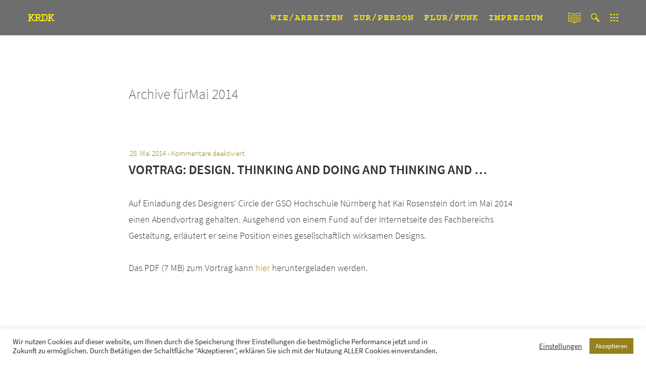

--- FILE ---
content_type: text/html; charset=UTF-8
request_url: https://www.krdk.de/2014/05/
body_size: 90921
content:
<!DOCTYPE html>
<html lang="de" data-version="">
	<head>
		<meta charset="UTF-8" />
		<meta name="viewport" content="width=device-width, initial-scale=1.0, maximum-scale=1.0" />
		<meta name="description" content="Kai Rosenstein Designkultur">
		<title>KRDK &rsaquo; 2014 &rsaquo; Mai</title>
		<link rel="pingback" href="https://www.krdk.de/xmlrpc.php" />
		<!--[if lt IE 9]><script src="http://html5shim.googlecode.com/svn/trunk/html5.js"></script><![endif]-->
		<link type="text/css" rel="stylesheet" href="https://www.krdk.de/wp-content/themes/semplice/css/reset.css">
		<script src="https://use.typekit.net/qpo1dic.js"></script>
<script>try{Typekit.load({ async: true });}catch(e){}</script><style id="ce-fontset" type="text/css">.light { font-family: "source-sans-pro", Helvetica, Arial, sans-serif !important; font-style: normal; font-weight: 200; }body, textarea, input { font-family: "source-sans-pro", Helvetica, Arial, sans-serif !important; font-style: normal; font-weight: 300;}.light_italic { font-family: "source-sans-pro", Helvetica, Arial, sans-serif !important; font-style: normal; font-weight: 300; }.regular { font-family: "source-sans-pro", Helvetica, Arial, sans-serif !important; font-style: normal; font-weight: 400; }.regular_italic { font-family: "source-sans-pro", Helvetica, Arial, sans-serif !important; font-style: italic; font-weight: 400; }.semibold, .wysiwyg h1, .wysiwyg h2, .wysiwyg h3, .wysiwyg h4, .wysiwyg h5, .wysiwyg h6, .wysiwyg-ce h1, .wysiwyg-ce h2, .wysiwyg-ce h3, .wysiwyg-ce h4, .wysiwyg-ce h5, .wysiwyg-ce h6 { font-family: "source-sans-pro", Helvetica, Arial, sans-serif; font-style: normal; font-weight: 600; }.bold, strong, b { font-family: "source-sans-pro", Helvetica, Arial, sans-serif; font-style: normal; font-weight: 700; }.custom_one { font-family: "courier-std", Helvetica, Arial, sans-serif !important; font-style: normal; font-weight: 400; }.custom_one_italic { font-family: "courier-std", Helvetica, Arial, sans-serif !important; font-style: normal; font-weight: 700; }</style>		<link type="text/css" rel="stylesheet" href="https://www.krdk.de/wp-content/themes/semplice/style.css">
		<style type="text/css" id="semplice-custom-css">div.logo a { color: #fcea0f !important; }header { top: -70px; }#fullscreen-menu { top: 70px; }#navbar, .controls a, div.loader, div.header-icon, #navbar-bg, .controls a span { height: 70px; }div.logo h1 { line-height: 70px !important; }.controls a svg, div.header-icon { margin-top: 23px !important; }section#blog, .post-password-form, section#not-found { margin-top: 70px !important; }#content-holder, #page-content { margin-top: 70px !important; }.menu-style-nobutton ul li a, nav.standard ul li a { line-height: 70px !important; }.title-top { top: 70px; }.logo svg { margin-top: 24px; }#navbar-bg { background: #303030 !important; }#fullscreen-menu { background: rgb(96, 96, 96); background: rgba(96, 96, 96, 0.70); }#navbar-bg { opacity: 0.70; }#navbar { border-bottom: 1px solid transparent !important; }.transparent { opacity: 0 !important; }@media (max-width: 767px) {.transparent { background: #303030 !important; }}#navbar .controls a .nav-icon { background: #fcea0f !important; }#navbar .controls a svg { fill: #fcea0f !important; }#fullscreen-menu .menu-inner nav ul li a, .follow-links ul li a svg, nav.standard ul li a { letter-spacing: 1px !important; }#fullscreen-menu .menu-inner nav ul li a, .follow-links ul li a svg, nav.standard ul li a { text-transform: uppercase !important; }#navbar .controls a.project-panel-button { margin-right: -10px; padding-left: 10px; }nav.standard ul li a { padding: 0px 10px; }#fullscreen-menu .menu-inner nav { padding: 20px 0px; }#fullscreen-menu .menu-inner nav ul li a, .follow-links ul li a svg, nav.standard ul li a { color: #fcea0f !important; }.follow-links ul li a svg { fill: #fcea0f !important; }nav.standard ul li a { text-decoration: none !important; }#fullscreen-menu .menu-inner nav ul li a { border-color: #303030 !important; }#fullscreen-menu .menu-inner nav ul li.current-menu-item a, #fullscreen-menu .menu-inner nav ul li.current_page_item a, nav.standard ul li.current-menu-item a, nav.standard ul li.current_page_item a, #fullscreen-menu .menu-inner nav ul li.current-menu-item a:hover, #fullscreen-menu .menu-inner nav ul li.current_page_item a:hover, nav.standard ul li.current-menu-item a:hover, nav.standard ul li.current_page_item a:hover, .is-work nav.standard ul li.portfolio-grid a, .is-work #fullscreen-menu .menu-inner nav ul li.portfolio-grid a { color: #96801e !important; }nav.standard ul li.current-menu-item a, nav.standard ul li.current_page_item a, nav.standard ul li.current-menu-item a:hover, nav.standard ul li.current_page_item a:hover, .is-work nav.standard ul li.portfolio-grid a { text-decoration: none !important; }#fullscreen-menu .menu-inner nav ul li.current-menu-item a, #fullscreen-menu .menu-inner nav ul li.current_page_item a, #fullscreen-menu .menu-inner nav ul li.current-menu-item a:hover, #fullscreen-menu .menu-inner nav ul li.current_page_item a:hover, .is-work #fullscreen-menu .menu-inner nav ul li.portfolio-grid a { border-color: #000000 !important; }#fullscreen-menu .menu-inner nav ul li a:hover, .follow-links ul li a svg, nav.standard ul li a:hover { color: #96801e !important; }.follow-links ul li a:hover svg { fill: #96801e !important; }nav.standard ul li a:hover { text-decoration: none !important; }#fullscreen-menu .menu-inner nav ul li a:hover { border-color: #000000 !important; }nav.standard ul li a { font-size: 18px !important; }#fullscreen-menu .menu-inner nav { margin-top: 70px !important; }#fullscreen-menu .menu-inner nav { top: 70px; transform: translate(0px, 0px); -webkit-transform: translate(0px, 0px); }#fullscreen-menu .menu-inner nav ul li { text-align: left; }#fullscreen-menu .menu-inner nav .fluid-menu-container li a { left: 40px; }#fullscreen-menu .menu-inner .follow-links { background: rgb(252, 234, 15); background: rgba(252, 234, 15, 1); }#fullscreen-menu .menu-inner .follow-links ul li a { padding-top: 10px; padding-bottom: 10px; }#fullscreen-menu .menu-inner .follow-links { border-top: 1px solid transparent !important; }#fullscreen-menu .menu-inner .follow-links ul li a { padding-right: 10px; padding-left: 10px; }#fullscreen-menu .menu-inner .follow-links ul li a svg { fill: #ffffff !important; }#fullscreen-menu .menu-inner .follow-links ul li a:hover svg { fill: #606060 !important; }body {background-color: #ffffff !important;}#project-panel-header, #project-panel-footer, .project-panel { background: #ffffff !important; }.project-panel h3 { color: #303030 !important; }div.close-project-panel svg { stroke: #303030 !important; }.project-panel-thumb h3 { color: #303030 !important; }.project-panel-thumb h3 span { color: #909090 !important; }.semplice-share .text { background: #ffffff !important; }.semplice-share .text { color: #888888 !important; }.share-box .semplice-share .text { border-color: #e6e6e6 !important; }.wysiwyg, .wysiwyg p, .wysiwyg pre, .post-heading h2, #post .wysiwyg .meta p span, p.quote, .wysiwyg h1, .wysiwyg h2, .wysiwyg h3, .wysiwyg h4, .wysiwyg h5, .wysiwyg h6, #category-archives h4, h4#comments, .comment-autor, .comment-autor a, .comment-time, .comment-content p, h3#reply-title, .comments-pagination, .meta p a, section#comment h3#comments, .no-results, blockquote p, .quote-container p, .result-header h3 { color: #303030!important ;}.archives-close svg { fill: #303030!important ;}abbr, acronym { border-color: #303030 !important;}#post .wysiwyg  a, .wysiwyg-ce a, #post .wysiwyg p a, p.quote a, .next p a, .previous p a, a.page-numbers, #category-archives nav ul li a, .cover-headline a { color: #96801e!important ;}#post .wysiwyg { border-color: #96801e!important ;}#post .semplice-share .button a { color: white !important; }#post .wysiwyg a:hover, .wysiwyg-ce a:hover, #post .wysiwyg p a:hover, .post-heading p a:hover, #post .wysiwyg .meta p a:hover, p.quote a:hover, #post .wysiwyg a.more-link:hover, .description a.more-link:hover, .next p a:hover, .previous p a:hover, #category-archives nav ul li a:hover, a.comment-edit-link:hover, a.comment-reply-link:hover, a.page-numbers:hover, section#category-archives nav ul li a:hover,  .cover-headline a:hover { color: #909090!important ;}#post .semplice-share .button a:hover { color: white !important; }.post-heading h2 a, .result-header h3, #category-archives h2 { color: #303030!important ;}.post-heading p, .post-heading p a, #post .wysiwyg .meta p a { color: #96801e!important ;}#comment { background-color: #f9f9f9 !important;}form#commentform textarea, form#commentform input { background-color: #f9f9f9 !important;}form#commentform #submit, form#commentform input, form#commentform textarea { color: #303030 !important; }form#commentform textarea::-webkit-input-placeholder { color: #303030 !important; opacity: .5 !important;}form#commentform textarea::-moz-placeholder { color: #303030 !important; opacity: .5 !important;}form#commentform textarea:-ms-input-placeholder { color: #303030 !important; opacity: .5 !important;}form#commentform textareainput:-moz-placeholder { color: #303030 !important; opacity: .5 !important;}form#commentform input::-webkit-input-placeholder { color: #303030 !important; opacity: .5 !important;}form#commentform input::-moz-placeholder { color: #303030 !important; opacity: .5 !important;}form#commentform input:-ms-input-placeholder { color: #303030 !important; opacity: .5 !important;}form#commentform inputinput:-moz-placeholder { color: #303030 !important; opacity: .5 !important;}form#commentform textarea, form#commentform input { border-color: #e0e0e0 !important;}#post .wysiwyg a.more-link, .description a.more-link { color: #acacac !important; }#post .wysiwyg a.more-link, .description a.more-link { border-color: #e6e6e6!important ;}.edit-reply a { color: #aaaaaa!important ;}.edit-reply a { border-color: #e6e6e6!important ;}.post-divider { background: #ffffff!important ;}.post-password-form input, .result-header, #category-archives h4, .comment-content, pre, tt, code, kbd, blockquote, .wysiwyg table, .description table, .wysiwyg-ce table , .wysiwyg table th, .wysiwyg table td, .description table th, .description table td, .wysiwyg-ce table th, .wysiwyg-ce table td { border-color: #ffffff!important ;}.search-field { background: #fcea0f!important ;}.search-field { border-color: #ffffff!important ;}.search-field { color: #303030!important ;}.close-search svg { fill: #303030 !important;}.search-form input::-webkit-input-placeholder { color: #303030 !important; opacity: 1;}.search-form input::-moz-placeholder { color: #303030 !important; opacity: 1;}.search-form input:-ms-input-placeholder { color: #303030 !important; opacity: 1;}.to-the-top a svg { fill: #b2b2b2 !important; }.no-gutter-grid-sizer { width: 8.3333% !important; }.no-gutter-gutter-sizer { width: 0px; }.remove-gutter-yes { margin: 0px !important; }.masonry-span0{ width: 0% !important; float: left; }.masonry-span1{ width: 8.3333% !important; float: left; }.masonry-span2{ width: 16.6667% !important; float: left; }.masonry-span3{ width: 25% !important; float: left; }.masonry-span4{ width: 33.3333% !important; float: left; }.masonry-span5{ width: 41.6667% !important; float: left; }.masonry-span6{ width: 50% !important; float: left; }.masonry-span7{ width: 58.3333% !important; float: left; }.masonry-span8{ width: 66.6667% !important; float: left; }.masonry-span9{ width: 75% !important; float: left; }.masonry-span10{ width: 83.3333% !important; float: left; }.masonry-span11{ width: 91.6667% !important; float: left; }.masonry-span12{ width: 100% !important; float: left; }@media (max-width: 767px) {.masonry-span1, .masonry-span2, .masonry-span3, .masonry-span4, .masonry-span5, .masonry-span6, .masonry-span7, .masonry-span8, .masonry-span9, .masonry-span10, .masonry-span11, .masonry-span12 { width: 100% !important; }}.lightbox-overlay { background-color: rgba(255,255,255,0.98); -webkit-animation: fadein 0.35s; -moz-animation: fadein 0.35s; -ms-animation: fadein 0.35s; -o-animation: fadein 0.35s; animation: fadein 0.35s; }@keyframes fadein { from { background-color: rgba(255,255,255,0); } to { background-color: rgba(255,255,255,0.98); } }@-moz-keyframes fadein { from { background-color: rgba(255,255,255,0); } to { background-color: rgba(255,255,255,0.98); } }@-webkit-keyframes fadein { from { background-color: rgba(255,255,255,0); } to { background-color: rgba(255,255,255,0.98); } }@-ms-keyframes fadein { from { background-color: rgba(255,255,255,0); } to { background-color: rgba(255,255,255,0.98); } }@-o-keyframes fadein { from { background-color: rgba(255,255,255,0); } to { background-color: rgba(255,255,255,0.98); } }</style>
							<script>

var gaProperty = 'UA-XXXXXXX-X';
var disableStr = 'ga-disable-' + gaProperty;
if (document.cookie.indexOf(disableStr + '=true') > -1) {
  window[disableStr] = true;
}
function gaOptout() {
  document.cookie = disableStr + '=true; expires=Thu, 31 Dec 2099 23:59:59 UTC; path=/';
  window[disableStr] = true;
}

</script>
<script>
  (function(i,s,o,g,r,a,m){i['GoogleAnalyticsObject']=r;i[r]=i[r]||function(){
  (i[r].q=i[r].q||[]).push(arguments)},i[r].l=1*new Date();a=s.createElement(o),
  m=s.getElementsByTagName(o)[0];a.async=1;a.src=g;m.parentNode.insertBefore(a,m)
  })(window,document,'script','//www.google-analytics.com/analytics.js','ga');

  ga('create', 'UA-28440324-1', 'auto', {
  anonymizeIp: true
});
  ga('send', 'pageview');

</script>        		<meta name='robots' content='max-image-preview:large' />
<script type="text/javascript">
/* <![CDATA[ */
window._wpemojiSettings = {"baseUrl":"https:\/\/s.w.org\/images\/core\/emoji\/15.0.3\/72x72\/","ext":".png","svgUrl":"https:\/\/s.w.org\/images\/core\/emoji\/15.0.3\/svg\/","svgExt":".svg","source":{"concatemoji":"https:\/\/www.krdk.de\/wp-includes\/js\/wp-emoji-release.min.js?ver=6.5.7"}};
/*! This file is auto-generated */
!function(i,n){var o,s,e;function c(e){try{var t={supportTests:e,timestamp:(new Date).valueOf()};sessionStorage.setItem(o,JSON.stringify(t))}catch(e){}}function p(e,t,n){e.clearRect(0,0,e.canvas.width,e.canvas.height),e.fillText(t,0,0);var t=new Uint32Array(e.getImageData(0,0,e.canvas.width,e.canvas.height).data),r=(e.clearRect(0,0,e.canvas.width,e.canvas.height),e.fillText(n,0,0),new Uint32Array(e.getImageData(0,0,e.canvas.width,e.canvas.height).data));return t.every(function(e,t){return e===r[t]})}function u(e,t,n){switch(t){case"flag":return n(e,"\ud83c\udff3\ufe0f\u200d\u26a7\ufe0f","\ud83c\udff3\ufe0f\u200b\u26a7\ufe0f")?!1:!n(e,"\ud83c\uddfa\ud83c\uddf3","\ud83c\uddfa\u200b\ud83c\uddf3")&&!n(e,"\ud83c\udff4\udb40\udc67\udb40\udc62\udb40\udc65\udb40\udc6e\udb40\udc67\udb40\udc7f","\ud83c\udff4\u200b\udb40\udc67\u200b\udb40\udc62\u200b\udb40\udc65\u200b\udb40\udc6e\u200b\udb40\udc67\u200b\udb40\udc7f");case"emoji":return!n(e,"\ud83d\udc26\u200d\u2b1b","\ud83d\udc26\u200b\u2b1b")}return!1}function f(e,t,n){var r="undefined"!=typeof WorkerGlobalScope&&self instanceof WorkerGlobalScope?new OffscreenCanvas(300,150):i.createElement("canvas"),a=r.getContext("2d",{willReadFrequently:!0}),o=(a.textBaseline="top",a.font="600 32px Arial",{});return e.forEach(function(e){o[e]=t(a,e,n)}),o}function t(e){var t=i.createElement("script");t.src=e,t.defer=!0,i.head.appendChild(t)}"undefined"!=typeof Promise&&(o="wpEmojiSettingsSupports",s=["flag","emoji"],n.supports={everything:!0,everythingExceptFlag:!0},e=new Promise(function(e){i.addEventListener("DOMContentLoaded",e,{once:!0})}),new Promise(function(t){var n=function(){try{var e=JSON.parse(sessionStorage.getItem(o));if("object"==typeof e&&"number"==typeof e.timestamp&&(new Date).valueOf()<e.timestamp+604800&&"object"==typeof e.supportTests)return e.supportTests}catch(e){}return null}();if(!n){if("undefined"!=typeof Worker&&"undefined"!=typeof OffscreenCanvas&&"undefined"!=typeof URL&&URL.createObjectURL&&"undefined"!=typeof Blob)try{var e="postMessage("+f.toString()+"("+[JSON.stringify(s),u.toString(),p.toString()].join(",")+"));",r=new Blob([e],{type:"text/javascript"}),a=new Worker(URL.createObjectURL(r),{name:"wpTestEmojiSupports"});return void(a.onmessage=function(e){c(n=e.data),a.terminate(),t(n)})}catch(e){}c(n=f(s,u,p))}t(n)}).then(function(e){for(var t in e)n.supports[t]=e[t],n.supports.everything=n.supports.everything&&n.supports[t],"flag"!==t&&(n.supports.everythingExceptFlag=n.supports.everythingExceptFlag&&n.supports[t]);n.supports.everythingExceptFlag=n.supports.everythingExceptFlag&&!n.supports.flag,n.DOMReady=!1,n.readyCallback=function(){n.DOMReady=!0}}).then(function(){return e}).then(function(){var e;n.supports.everything||(n.readyCallback(),(e=n.source||{}).concatemoji?t(e.concatemoji):e.wpemoji&&e.twemoji&&(t(e.twemoji),t(e.wpemoji)))}))}((window,document),window._wpemojiSettings);
/* ]]> */
</script>
<style id='wp-emoji-styles-inline-css' type='text/css'>

	img.wp-smiley, img.emoji {
		display: inline !important;
		border: none !important;
		box-shadow: none !important;
		height: 1em !important;
		width: 1em !important;
		margin: 0 0.07em !important;
		vertical-align: -0.1em !important;
		background: none !important;
		padding: 0 !important;
	}
</style>
<link rel='stylesheet' id='wp-block-library-css' href='https://www.krdk.de/wp-includes/css/dist/block-library/style.min.css?ver=6.5.7' type='text/css' media='all' />
<style id='classic-theme-styles-inline-css' type='text/css'>
/*! This file is auto-generated */
.wp-block-button__link{color:#fff;background-color:#32373c;border-radius:9999px;box-shadow:none;text-decoration:none;padding:calc(.667em + 2px) calc(1.333em + 2px);font-size:1.125em}.wp-block-file__button{background:#32373c;color:#fff;text-decoration:none}
</style>
<style id='global-styles-inline-css' type='text/css'>
body{--wp--preset--color--black: #000000;--wp--preset--color--cyan-bluish-gray: #abb8c3;--wp--preset--color--white: #ffffff;--wp--preset--color--pale-pink: #f78da7;--wp--preset--color--vivid-red: #cf2e2e;--wp--preset--color--luminous-vivid-orange: #ff6900;--wp--preset--color--luminous-vivid-amber: #fcb900;--wp--preset--color--light-green-cyan: #7bdcb5;--wp--preset--color--vivid-green-cyan: #00d084;--wp--preset--color--pale-cyan-blue: #8ed1fc;--wp--preset--color--vivid-cyan-blue: #0693e3;--wp--preset--color--vivid-purple: #9b51e0;--wp--preset--gradient--vivid-cyan-blue-to-vivid-purple: linear-gradient(135deg,rgba(6,147,227,1) 0%,rgb(155,81,224) 100%);--wp--preset--gradient--light-green-cyan-to-vivid-green-cyan: linear-gradient(135deg,rgb(122,220,180) 0%,rgb(0,208,130) 100%);--wp--preset--gradient--luminous-vivid-amber-to-luminous-vivid-orange: linear-gradient(135deg,rgba(252,185,0,1) 0%,rgba(255,105,0,1) 100%);--wp--preset--gradient--luminous-vivid-orange-to-vivid-red: linear-gradient(135deg,rgba(255,105,0,1) 0%,rgb(207,46,46) 100%);--wp--preset--gradient--very-light-gray-to-cyan-bluish-gray: linear-gradient(135deg,rgb(238,238,238) 0%,rgb(169,184,195) 100%);--wp--preset--gradient--cool-to-warm-spectrum: linear-gradient(135deg,rgb(74,234,220) 0%,rgb(151,120,209) 20%,rgb(207,42,186) 40%,rgb(238,44,130) 60%,rgb(251,105,98) 80%,rgb(254,248,76) 100%);--wp--preset--gradient--blush-light-purple: linear-gradient(135deg,rgb(255,206,236) 0%,rgb(152,150,240) 100%);--wp--preset--gradient--blush-bordeaux: linear-gradient(135deg,rgb(254,205,165) 0%,rgb(254,45,45) 50%,rgb(107,0,62) 100%);--wp--preset--gradient--luminous-dusk: linear-gradient(135deg,rgb(255,203,112) 0%,rgb(199,81,192) 50%,rgb(65,88,208) 100%);--wp--preset--gradient--pale-ocean: linear-gradient(135deg,rgb(255,245,203) 0%,rgb(182,227,212) 50%,rgb(51,167,181) 100%);--wp--preset--gradient--electric-grass: linear-gradient(135deg,rgb(202,248,128) 0%,rgb(113,206,126) 100%);--wp--preset--gradient--midnight: linear-gradient(135deg,rgb(2,3,129) 0%,rgb(40,116,252) 100%);--wp--preset--font-size--small: 13px;--wp--preset--font-size--medium: 20px;--wp--preset--font-size--large: 36px;--wp--preset--font-size--x-large: 42px;--wp--preset--spacing--20: 0.44rem;--wp--preset--spacing--30: 0.67rem;--wp--preset--spacing--40: 1rem;--wp--preset--spacing--50: 1.5rem;--wp--preset--spacing--60: 2.25rem;--wp--preset--spacing--70: 3.38rem;--wp--preset--spacing--80: 5.06rem;--wp--preset--shadow--natural: 6px 6px 9px rgba(0, 0, 0, 0.2);--wp--preset--shadow--deep: 12px 12px 50px rgba(0, 0, 0, 0.4);--wp--preset--shadow--sharp: 6px 6px 0px rgba(0, 0, 0, 0.2);--wp--preset--shadow--outlined: 6px 6px 0px -3px rgba(255, 255, 255, 1), 6px 6px rgba(0, 0, 0, 1);--wp--preset--shadow--crisp: 6px 6px 0px rgba(0, 0, 0, 1);}:where(.is-layout-flex){gap: 0.5em;}:where(.is-layout-grid){gap: 0.5em;}body .is-layout-flex{display: flex;}body .is-layout-flex{flex-wrap: wrap;align-items: center;}body .is-layout-flex > *{margin: 0;}body .is-layout-grid{display: grid;}body .is-layout-grid > *{margin: 0;}:where(.wp-block-columns.is-layout-flex){gap: 2em;}:where(.wp-block-columns.is-layout-grid){gap: 2em;}:where(.wp-block-post-template.is-layout-flex){gap: 1.25em;}:where(.wp-block-post-template.is-layout-grid){gap: 1.25em;}.has-black-color{color: var(--wp--preset--color--black) !important;}.has-cyan-bluish-gray-color{color: var(--wp--preset--color--cyan-bluish-gray) !important;}.has-white-color{color: var(--wp--preset--color--white) !important;}.has-pale-pink-color{color: var(--wp--preset--color--pale-pink) !important;}.has-vivid-red-color{color: var(--wp--preset--color--vivid-red) !important;}.has-luminous-vivid-orange-color{color: var(--wp--preset--color--luminous-vivid-orange) !important;}.has-luminous-vivid-amber-color{color: var(--wp--preset--color--luminous-vivid-amber) !important;}.has-light-green-cyan-color{color: var(--wp--preset--color--light-green-cyan) !important;}.has-vivid-green-cyan-color{color: var(--wp--preset--color--vivid-green-cyan) !important;}.has-pale-cyan-blue-color{color: var(--wp--preset--color--pale-cyan-blue) !important;}.has-vivid-cyan-blue-color{color: var(--wp--preset--color--vivid-cyan-blue) !important;}.has-vivid-purple-color{color: var(--wp--preset--color--vivid-purple) !important;}.has-black-background-color{background-color: var(--wp--preset--color--black) !important;}.has-cyan-bluish-gray-background-color{background-color: var(--wp--preset--color--cyan-bluish-gray) !important;}.has-white-background-color{background-color: var(--wp--preset--color--white) !important;}.has-pale-pink-background-color{background-color: var(--wp--preset--color--pale-pink) !important;}.has-vivid-red-background-color{background-color: var(--wp--preset--color--vivid-red) !important;}.has-luminous-vivid-orange-background-color{background-color: var(--wp--preset--color--luminous-vivid-orange) !important;}.has-luminous-vivid-amber-background-color{background-color: var(--wp--preset--color--luminous-vivid-amber) !important;}.has-light-green-cyan-background-color{background-color: var(--wp--preset--color--light-green-cyan) !important;}.has-vivid-green-cyan-background-color{background-color: var(--wp--preset--color--vivid-green-cyan) !important;}.has-pale-cyan-blue-background-color{background-color: var(--wp--preset--color--pale-cyan-blue) !important;}.has-vivid-cyan-blue-background-color{background-color: var(--wp--preset--color--vivid-cyan-blue) !important;}.has-vivid-purple-background-color{background-color: var(--wp--preset--color--vivid-purple) !important;}.has-black-border-color{border-color: var(--wp--preset--color--black) !important;}.has-cyan-bluish-gray-border-color{border-color: var(--wp--preset--color--cyan-bluish-gray) !important;}.has-white-border-color{border-color: var(--wp--preset--color--white) !important;}.has-pale-pink-border-color{border-color: var(--wp--preset--color--pale-pink) !important;}.has-vivid-red-border-color{border-color: var(--wp--preset--color--vivid-red) !important;}.has-luminous-vivid-orange-border-color{border-color: var(--wp--preset--color--luminous-vivid-orange) !important;}.has-luminous-vivid-amber-border-color{border-color: var(--wp--preset--color--luminous-vivid-amber) !important;}.has-light-green-cyan-border-color{border-color: var(--wp--preset--color--light-green-cyan) !important;}.has-vivid-green-cyan-border-color{border-color: var(--wp--preset--color--vivid-green-cyan) !important;}.has-pale-cyan-blue-border-color{border-color: var(--wp--preset--color--pale-cyan-blue) !important;}.has-vivid-cyan-blue-border-color{border-color: var(--wp--preset--color--vivid-cyan-blue) !important;}.has-vivid-purple-border-color{border-color: var(--wp--preset--color--vivid-purple) !important;}.has-vivid-cyan-blue-to-vivid-purple-gradient-background{background: var(--wp--preset--gradient--vivid-cyan-blue-to-vivid-purple) !important;}.has-light-green-cyan-to-vivid-green-cyan-gradient-background{background: var(--wp--preset--gradient--light-green-cyan-to-vivid-green-cyan) !important;}.has-luminous-vivid-amber-to-luminous-vivid-orange-gradient-background{background: var(--wp--preset--gradient--luminous-vivid-amber-to-luminous-vivid-orange) !important;}.has-luminous-vivid-orange-to-vivid-red-gradient-background{background: var(--wp--preset--gradient--luminous-vivid-orange-to-vivid-red) !important;}.has-very-light-gray-to-cyan-bluish-gray-gradient-background{background: var(--wp--preset--gradient--very-light-gray-to-cyan-bluish-gray) !important;}.has-cool-to-warm-spectrum-gradient-background{background: var(--wp--preset--gradient--cool-to-warm-spectrum) !important;}.has-blush-light-purple-gradient-background{background: var(--wp--preset--gradient--blush-light-purple) !important;}.has-blush-bordeaux-gradient-background{background: var(--wp--preset--gradient--blush-bordeaux) !important;}.has-luminous-dusk-gradient-background{background: var(--wp--preset--gradient--luminous-dusk) !important;}.has-pale-ocean-gradient-background{background: var(--wp--preset--gradient--pale-ocean) !important;}.has-electric-grass-gradient-background{background: var(--wp--preset--gradient--electric-grass) !important;}.has-midnight-gradient-background{background: var(--wp--preset--gradient--midnight) !important;}.has-small-font-size{font-size: var(--wp--preset--font-size--small) !important;}.has-medium-font-size{font-size: var(--wp--preset--font-size--medium) !important;}.has-large-font-size{font-size: var(--wp--preset--font-size--large) !important;}.has-x-large-font-size{font-size: var(--wp--preset--font-size--x-large) !important;}
.wp-block-navigation a:where(:not(.wp-element-button)){color: inherit;}
:where(.wp-block-post-template.is-layout-flex){gap: 1.25em;}:where(.wp-block-post-template.is-layout-grid){gap: 1.25em;}
:where(.wp-block-columns.is-layout-flex){gap: 2em;}:where(.wp-block-columns.is-layout-grid){gap: 2em;}
.wp-block-pullquote{font-size: 1.5em;line-height: 1.6;}
</style>
<link rel='stylesheet' id='cookie-law-info-css' href='https://www.krdk.de/wp-content/plugins/cookie-law-info/legacy/public/css/cookie-law-info-public.css?ver=3.2.4' type='text/css' media='all' />
<link rel='stylesheet' id='cookie-law-info-gdpr-css' href='https://www.krdk.de/wp-content/plugins/cookie-law-info/legacy/public/css/cookie-law-info-gdpr.css?ver=3.2.4' type='text/css' media='all' />
<link rel='stylesheet' id='child-style-css' href='https://www.krdk.de/wp-content/themes/semplice-child-theme/semplice-child/style.css?ver=6.5.7' type='text/css' media='all' />
<link rel='stylesheet' id='mediaelement-css' href='https://www.krdk.de/wp-includes/js/mediaelement/mediaelementplayer-legacy.min.css?ver=4.2.17' type='text/css' media='all' />
<link rel='stylesheet' id='wp-mediaelement-css' href='https://www.krdk.de/wp-includes/js/mediaelement/wp-mediaelement.min.css?ver=6.5.7' type='text/css' media='all' />
<script type="text/javascript" src="https://www.krdk.de/wp-includes/js/jquery/jquery.min.js?ver=3.7.1" id="jquery-core-js"></script>
<script type="text/javascript" src="https://www.krdk.de/wp-includes/js/jquery/jquery-migrate.min.js?ver=3.4.1" id="jquery-migrate-js"></script>
<script type="text/javascript" id="cookie-law-info-js-extra">
/* <![CDATA[ */
var Cli_Data = {"nn_cookie_ids":[],"cookielist":[],"non_necessary_cookies":[],"ccpaEnabled":"","ccpaRegionBased":"","ccpaBarEnabled":"","strictlyEnabled":["necessary","obligatoire"],"ccpaType":"gdpr","js_blocking":"1","custom_integration":"","triggerDomRefresh":"","secure_cookies":""};
var cli_cookiebar_settings = {"animate_speed_hide":"500","animate_speed_show":"500","background":"#FFF","border":"#b1a6a6c2","border_on":"","button_1_button_colour":"#96801e","button_1_button_hover":"#786618","button_1_link_colour":"#fff","button_1_as_button":"1","button_1_new_win":"","button_2_button_colour":"#333","button_2_button_hover":"#292929","button_2_link_colour":"#444","button_2_as_button":"","button_2_hidebar":"","button_3_button_colour":"#96801e","button_3_button_hover":"#786618","button_3_link_colour":"#fff","button_3_as_button":"1","button_3_new_win":"","button_4_button_colour":"#000","button_4_button_hover":"#000000","button_4_link_colour":"#333333","button_4_as_button":"","button_7_button_colour":"#61a229","button_7_button_hover":"#4e8221","button_7_link_colour":"#fff","button_7_as_button":"1","button_7_new_win":"","font_family":"inherit","header_fix":"","notify_animate_hide":"1","notify_animate_show":"","notify_div_id":"#cookie-law-info-bar","notify_position_horizontal":"right","notify_position_vertical":"bottom","scroll_close":"","scroll_close_reload":"","accept_close_reload":"","reject_close_reload":"","showagain_tab":"","showagain_background":"#fff","showagain_border":"#000","showagain_div_id":"#cookie-law-info-again","showagain_x_position":"100px","text":"#333333","show_once_yn":"","show_once":"10000","logging_on":"","as_popup":"","popup_overlay":"1","bar_heading_text":"","cookie_bar_as":"banner","popup_showagain_position":"bottom-right","widget_position":"left"};
var log_object = {"ajax_url":"https:\/\/www.krdk.de\/wp-admin\/admin-ajax.php"};
/* ]]> */
</script>
<script type="text/javascript" src="https://www.krdk.de/wp-content/plugins/cookie-law-info/legacy/public/js/cookie-law-info-public.js?ver=3.2.4" id="cookie-law-info-js"></script>
<link rel="https://api.w.org/" href="https://www.krdk.de/wp-json/" /><link rel="EditURI" type="application/rsd+xml" title="RSD" href="https://www.krdk.de/xmlrpc.php?rsd" />
<meta name="generator" content="WordPress 6.5.7" />
<link rel="icon" href="https://www.krdk.de/wp-content/uploads/2016/01/cropped-KRDK_512by512-32x32.png" sizes="32x32" />
<link rel="icon" href="https://www.krdk.de/wp-content/uploads/2016/01/cropped-KRDK_512by512-192x192.png" sizes="192x192" />
<link rel="apple-touch-icon" href="https://www.krdk.de/wp-content/uploads/2016/01/cropped-KRDK_512by512-180x180.png" />
<meta name="msapplication-TileImage" content="https://www.krdk.de/wp-content/uploads/2016/01/cropped-KRDK_512by512-270x270.png" />
		<!-- Facebook -->
		<meta property="og:title" content="KRDK &rsaquo; 2014 &rsaquo; Mai" />
		<meta property="og:url" content="https://www.krdk.de/2014/05/28/vortrag-design-thinking-and-doing-and-thinking-and/" />
		<meta property="og:site_name" content="KRDK"/>
					<meta itemprop="go:description" property="og:description" content="



Auf Einladung  ..." />
							<meta property="og:image" content="" />
		   
		<!-- bottom admin bar -->
		<style>html{margin-top:0px!important;}#wpadminbar{top:auto!important;bottom:0;}}</style>
	</head>
	<body class="archive date blog-bg is-blog mejs-semplice-ui">
				<div id="project-panel-header">
			
<!-- Project Panel -->
<section id="project-panel" class="fade">
	<div class="project-panel">
		<div class="container">
			<div class="row">
				<div class="project-panel-title span11">
					<h3 class="semibold fs-20px">PROJEKT/ÜBERSICHT</h3>
				</div>
								<div class="project-panel-close span1">
            		<div class="close-project-panel light"><svg version="1.1" id="Ebene_1" xmlns="http://www.w3.org/2000/svg" xmlns:xlink="http://www.w3.org/1999/xlink" x="0px" y="0px"
	 width="20px" height="20px" viewBox="0 0 20 20" enable-background="new 0 0 20 20" xml:space="preserve">
<g>
	
		<rect x="-4.164" y="9.532" transform="matrix(0.706 0.7082 -0.7082 0.706 10.0446 -4.1327)" width="28.329" height="1"/>
</g>
<g>
	<rect x="9.5" y="-4.142" transform="matrix(0.7071 0.7071 -0.7071 0.7071 10 -4.1421)" width="1" height="28.284"/>
</g>
</svg>
</div>
				</div>
							</div>
			
			<div class="row">
        		<div class="project-panel-thumbs">
														<div class="project-panel-thumb">
										<a class="project-panel-link" data-project-panel="true" href="https://www.krdk.de/work/regionalpark-sciencetours/" title="REGIONALPARK SCIENCETOURS">
																							<img alt="REGIONALPARK SCIENCETOURS" src="https://www.krdk.de/wp-content/uploads/2017/03/IMG_5317_170.png" width="170" height="116" />
																						<h3>REGIONALPARK SCIENCETOURS<br /><span class="regular">tun & denken</span></h3>
										</a>
									</div>
														<div class="project-panel-thumb">
										<a class="project-panel-link" data-project-panel="true" href="https://www.krdk.de/work/regionalpark-wanderbienen/" title="REGIONALPARK WANDERBIENEN">
																							<img alt="REGIONALPARK WANDERBIENEN" src="https://www.krdk.de/wp-content/uploads/2017/03/Patershausen_170.png" width="170" height="116" />
																						<h3>REGIONALPARK WANDERBIENEN<br /><span class="regular">tun & denken</span></h3>
										</a>
									</div>
														<div class="project-panel-thumb">
										<a class="project-panel-link" data-project-panel="true" href="https://www.krdk.de/work/vortrag-workshop-hochschule-darmstadt/" title="VORTRAG &#038; WORKSHOP HOCHSCHULE DARMSTADT">
																							<img alt="VORTRAG &#038; WORKSHOP HOCHSCHULE DARMSTADT" src="https://www.krdk.de/wp-content/uploads/2016/05/nowayout_170_yb.jpg" width="170" height="116" />
																						<h3>VORTRAG &#038; WORKSHOP HOCHSCHULE DARMSTADT<br /><span class="regular">lehren</span></h3>
										</a>
									</div>
														<div class="project-panel-thumb">
										<a class="project-panel-link" data-project-panel="true" href="https://www.krdk.de/work/hr4-walkingtag-2016/" title="HR4-WALKINGTAG 2016">
																							<img alt="HR4-WALKINGTAG 2016" src="https://www.krdk.de/wp-content/uploads/2016/04/Bildschirmfoto-2016-04-28-um-14.38.50_170.jpg" width="170" height="116" />
																						<h3>HR4-WALKINGTAG 2016<br /><span class="regular">tun & denken</span></h3>
										</a>
									</div>
														<div class="project-panel-thumb">
										<a class="project-panel-link" data-project-panel="true" href="https://www.krdk.de/work/regionalpark-sommer-2016/" title="REGIONALPARK SOMMER 2016">
																							<img alt="REGIONALPARK SOMMER 2016" src="https://www.krdk.de/wp-content/uploads/2016/04/RP16-Plakat-A3E2_170.jpg" width="170" height="116" />
																						<h3>REGIONALPARK SOMMER 2016<br /><span class="regular">tun & denken</span></h3>
										</a>
									</div>
														<div class="project-panel-thumb">
										<a class="project-panel-link" data-project-panel="true" href="https://www.krdk.de/work/regionalpark-infostele/" title="REGIONALPARK INFOSTELE">
																							<img alt="REGIONALPARK INFOSTELE" src="https://www.krdk.de/wp-content/uploads/2016/02/RP_Stele_Moenchbruch_0008_170.png" width="170" height="116" />
																						<h3>REGIONALPARK INFOSTELE<br /><span class="regular">tun & denken</span></h3>
										</a>
									</div>
														<div class="project-panel-thumb">
										<a class="project-panel-link" data-project-panel="true" href="https://www.krdk.de/work/rundroutenfest-2015/" title="REGIONALPARK RUNDROUTENFEST">
																							<img alt="REGIONALPARK RUNDROUTENFEST" src="https://www.krdk.de/wp-content/uploads/2016/02/130904_DekoBox_P9040100_hires_270.jpg" width="270" height="180" />
																						<h3>REGIONALPARK RUNDROUTENFEST<br /><span class="regular">tun & denken</span></h3>
										</a>
									</div>
														<div class="project-panel-thumb">
										<a class="project-panel-link" data-project-panel="true" href="https://www.krdk.de/work/kinder-entdecken-design/" title="KINDER ENTDECKEN DESIGN">
																							<img alt="KINDER ENTDECKEN DESIGN" src="https://www.krdk.de/wp-content/uploads/2015/02/IMG_3365_170_yb.jpg" width="170" height="116" />
																						<h3>KINDER ENTDECKEN DESIGN<br /><span class="regular">lehren</span></h3>
										</a>
									</div>
														<div class="project-panel-thumb">
										<a class="project-panel-link" data-project-panel="true" href="https://www.krdk.de/work/future-frankfurt/" title="FUTURE FRANKFURT">
																							<img alt="FUTURE FRANKFURT" src="https://www.krdk.de/wp-content/uploads/2016/02/ff_konzept_2_170.png" width="170" height="116" />
																						<h3>FUTURE FRANKFURT<br /><span class="regular">experimentieren</span></h3>
										</a>
									</div>
														<div class="project-panel-thumb">
										<a class="project-panel-link" data-project-panel="true" href="https://www.krdk.de/work/regionalpark-rheinmain/" title="REGIONALPARK RHEINMAIN">
																							<img alt="REGIONALPARK RHEINMAIN" src="https://www.krdk.de/wp-content/uploads/2016/02/P6171568_170.jpg" width="170" height="116" />
																						<h3>REGIONALPARK RHEINMAIN<br /><span class="regular">tun @ denken</span></h3>
										</a>
									</div>
														<div class="project-panel-thumb">
										<a class="project-panel-link" data-project-panel="true" href="https://www.krdk.de/work/aktuelle-lehrauftraege/" title="AKTUELLE LEHRAUFTRÄGE">
																							<img alt="AKTUELLE LEHRAUFTRÄGE" src="https://www.krdk.de/wp-content/uploads/2015/02/Illustrationen_Lehre01_170_yb.jpg" width="170" height="116" />
																						<h3>AKTUELLE LEHRAUFTRÄGE<br /><span class="regular">lehren</span></h3>
										</a>
									</div>
														<div class="project-panel-thumb">
										<a class="project-panel-link" data-project-panel="true" href="https://www.krdk.de/work/artes-liberales/" title="ARTES LIBERALES">
																							<img alt="ARTES LIBERALES" src="https://www.krdk.de/wp-content/uploads/2016/02/Bildschirmfoto-2016-02-28-um-17.06.48_170.jpg" width="170" height="116" />
																						<h3>ARTES LIBERALES<br /><span class="regular">tun & denken</span></h3>
										</a>
									</div>
														<div class="project-panel-thumb">
										<a class="project-panel-link" data-project-panel="true" href="https://www.krdk.de/work/grundlagen-2-und-3-dimensionaler-gestaltung/" title="GRUNDLAGEN 2- UND 3 DIMENSIONALER GESTALTUNG">
																							<img alt="GRUNDLAGEN 2- UND 3 DIMENSIONALER GESTALTUNG" src="https://www.krdk.de/wp-content/uploads/2015/02/P5220028_170_yb.jpg" width="170" height="116" />
																						<h3>GRUNDLAGEN 2- UND 3 DIMENSIONALER GESTALTUNG<br /><span class="regular">lehren</span></h3>
										</a>
									</div>
														<div class="project-panel-thumb">
										<a class="project-panel-link" data-project-panel="true" href="https://www.krdk.de/work/39/" title="REGIONALPARK INFOMOBIL">
																							<img alt="REGIONALPARK INFOMOBIL" src="https://www.krdk.de/wp-content/uploads/2016/01/RP_infomobil_MG_0821_170.jpg" width="170" height="113" />
																						<h3>REGIONALPARK INFOMOBIL<br /><span class="regular">tun & denken</span></h3>
										</a>
									</div>
														<div class="project-panel-thumb">
										<a class="project-panel-link" data-project-panel="true" href="https://www.krdk.de/work/regionalpark-sommer-2012/" title="REGIONALPARK SOMMER &#038; RUNDROUTENFEST 2012">
																							<img alt="REGIONALPARK SOMMER &#038; RUNDROUTENFEST 2012" src="https://www.krdk.de/wp-content/uploads/2012/09/130901_RundroutenFest_P9010198_170.jpg" width="170" height="116" />
																						<h3>REGIONALPARK SOMMER &#038; RUNDROUTENFEST 2012<br /><span class="regular">tun & denken</span></h3>
										</a>
									</div>
														<div class="project-panel-thumb">
										<a class="project-panel-link" data-project-panel="true" href="https://www.krdk.de/work/buchhandlung-plappert/" title="BUCHHANDLUNG PLAPPERT">
																							<img alt="BUCHHANDLUNG PLAPPERT" src="https://www.krdk.de/wp-content/uploads/2016/02/SKZ_plappert_03_170.jpg" width="170" height="116" />
																						<h3>BUCHHANDLUNG PLAPPERT<br /><span class="regular">tun & denken</span></h3>
										</a>
									</div>
														<div class="project-panel-thumb">
										<a class="project-panel-link" data-project-panel="true" href="https://www.krdk.de/work/mentor-im-master-of-interior-architectural-design/" title="MENTOR IM MASTER OF INTERIOR-ARCHITECTURAL DESIGN">
																							<img alt="MENTOR IM MASTER OF INTERIOR-ARCHITECTURAL DESIGN" src="https://www.krdk.de/wp-content/uploads/2015/02/IMG_3209-copy1_170_yb.jpg" width="170" height="116" />
																						<h3>MENTOR IM MASTER OF INTERIOR-ARCHITECTURAL DESIGN<br /><span class="regular">lehren</span></h3>
										</a>
									</div>
														<div class="project-panel-thumb">
										<a class="project-panel-link" data-project-panel="true" href="https://www.krdk.de/work/the-making-of-das-fest-auf-der-rundroute/" title="THE MAKING OF: DAS FEST AUF DER RUNDROUTE">
																							<img alt="THE MAKING OF: DAS FEST AUF DER RUNDROUTE" src="https://www.krdk.de/wp-content/uploads/2016/02/110911_rundroute_07_170.jpg" width="170" height="116" />
																						<h3>THE MAKING OF: DAS FEST AUF DER RUNDROUTE<br /><span class="regular">tun @ denken</span></h3>
										</a>
									</div>
														<div class="project-panel-thumb">
										<a class="project-panel-link" data-project-panel="true" href="https://www.krdk.de/work/event-design-trash/" title="EVENT. DESIGN. TRASH.">
																							<img alt="EVENT. DESIGN. TRASH." src="https://www.krdk.de/wp-content/uploads/2016/02/dreamland_170.png" width="170" height="116" />
																						<h3>EVENT. DESIGN. TRASH.<br /><span class="regular">erforschen</span></h3>
										</a>
									</div>
														<div class="project-panel-thumb">
										<a class="project-panel-link" data-project-panel="true" href="https://www.krdk.de/work/salon-frankfurt-2010/" title="SALON FRANKFURT 2010">
																							<img alt="SALON FRANKFURT 2010" src="https://www.krdk.de/wp-content/uploads/2016/02/SALON2010_Plakat_Bild_1_170.jpg" width="170" height="116" />
																						<h3>SALON FRANKFURT 2010<br /><span class="regular">experimentieren</span></h3>
										</a>
									</div>
														<div class="project-panel-thumb">
										<a class="project-panel-link" data-project-panel="true" href="https://www.krdk.de/work/workshop-und-ausstellung-in-hong-kong/" title="WORKSHOP UND AUSSTELLUNG IN HONG KONG">
																							<img alt="WORKSHOP UND AUSSTELLUNG IN HONG KONG" src="https://www.krdk.de/wp-content/uploads/2009/09/06_MLTHK_170_yb.jpg" width="170" height="116" />
																						<h3>WORKSHOP UND AUSSTELLUNG IN HONG KONG<br /><span class="regular">lehren</span></h3>
										</a>
									</div>
														<div class="project-panel-thumb">
										<a class="project-panel-link" data-project-panel="true" href="https://www.krdk.de/work/mapping-design-research/" title="MAPPING DESIGN RESEARCH">
																							<img alt="MAPPING DESIGN RESEARCH" src="https://www.krdk.de/wp-content/uploads/2016/02/mapping_01_170.jpg" width="170" height="116" />
																						<h3>MAPPING DESIGN RESEARCH<br /><span class="regular">experimentieren</span></h3>
										</a>
									</div>
					        		</div>
			</div>
		</div>
	</div>
</section>
		</div>
						<header >
			<div id="navbar-bg" class="navbar" data-navbar-opacity="0.70" data-dropdown-transparent="enabled"><!-- header bar background --></div>
			<div id="navbar">
			<div class="container"><div class="row"><div class="span12 navbar-inner"><div class="logo twenty"><h1 class="custom_one_italic"><nobr><a id="logo" href="https://www.krdk.de">KRDK</a></nobr></h1></div><div class="nav-wrapper"><nav class="standard custom_one_italic"><ul id="menu-menu-1" class="menu"><li id="menu-item-146" class="menu-item menu-item-type-post_type menu-item-object-page menu-item-146"><a href="https://www.krdk.de/wiewirarbeiten/">Wie/Arbeiten</a></li>
<li id="menu-item-140" class="menu-item menu-item-type-post_type menu-item-object-page menu-item-140"><a href="https://www.krdk.de/zurperson/">Zur/Person</a></li>
<li id="menu-item-87" class="menu-item menu-item-type-post_type menu-item-object-page current_page_parent menu-item-87"><a href="https://www.krdk.de/flurfunk/">Flur/Funk</a></li>
<li id="menu-item-147" class="menu-item menu-item-type-post_type menu-item-object-page menu-item-147"><a href="https://www.krdk.de/impressum/">Impressum</a></li>
</ul></nav><div class="controls">
					<a class="open-nav menu-responsive">
						<span class="nav-icon"></span>
					</a>
				
					<a class="project-panel-button menu-icon">
						<span><svg version="1.1" id="Ebene_1" xmlns="http://www.w3.org/2000/svg" xmlns:xlink="http://www.w3.org/1999/xlink" x="0px" y="0px"
	 width="16px" height="24px" viewBox="0 0 16 24" enable-background="new 0 0 16 24" xml:space="preserve">
<rect x="12" y="5" width="4" height="2"/>
<rect x="6" y="5" width="4" height="2"/>
<rect y="5" width="4" height="2"/>
<rect x="12" y="11" width="4" height="2"/>
<rect x="6" y="11" width="4" height="2"/>
<rect y="11" width="4" height="2"/>
<rect x="12" y="17" width="4" height="2"/>
<rect x="6" y="17" width="4" height="2"/>
<rect y="17" width="4" height="2"/>
</svg></span>
					</a>
				
					<a class="search-button menu-icon">
						<span class="search-open"><svg version="1.1" id="Ebene_1" xmlns="http://www.w3.org/2000/svg" xmlns:xlink="http://www.w3.org/1999/xlink" x="0px" y="0px"
	 width="19px" height="24px" viewBox="0 0 19 24" enable-background="new 0 0 19 24" xml:space="preserve">
<path d="M12.868,9.408c0,3.261-2.657,5.905-5.934,5.905C3.657,15.313,1,12.67,1,9.408c0-3.261,2.657-5.905,5.934-5.905
	C10.211,3.503,12.868,6.147,12.868,9.408z M6.934,4.853c-2.528,0-4.577,2.039-4.577,4.555c0,2.516,2.049,4.555,4.577,4.555
	s4.577-2.039,4.577-4.555C11.511,6.892,9.462,4.853,6.934,4.853z"/>
<path d="M17.049,20.27c-0.302,0.301-0.794,0.301-1.097,0l-5.864-5.835c-0.303-0.301-0.303-0.79,0-1.091l0.739-0.735
	c0.303-0.301,0.794-0.301,1.097,0l5.864,5.835c0.303,0.301,0.303,0.79,0,1.091L17.049,20.27z"/>
</svg>
</span>
					</a>
				
						<a class="archives-button menu-icon">
							<span class="archives-open"><svg version="1.1" id="Layer_1" xmlns="http://www.w3.org/2000/svg" xmlns:xlink="http://www.w3.org/1999/xlink" x="0px" y="0px"
	 width="24px" height="24px" viewBox="0 0 24 24" enable-background="new 0 0 24 24" xml:space="preserve">
<g>
	<g>
		<path d="M12,23.5c-0.276,0-0.5-0.224-0.5-0.5c0-1.253-4.185-3-11-3C0.224,20,0,19.776,0,19.5V3
			c0-0.276,0.224-0.5,0.5-0.5c4.833,0,9.917,0.967,11.5,2.784C13.583,3.467,18.668,2.5,23.5,2.5C23.776,2.5,24,2.724,24,3v16.5
			c0,0.276-0.224,0.5-0.5,0.5c-6.815,0-11,1.747-11,3C12.5,23.276,12.276,23.5,12,23.5z M1,19.004c4.678,0.063,9.471,1.026,11,2.78
			c1.528-1.754,6.321-2.717,11-2.78V3.503C16.481,3.586,12.5,5.278,12.5,6.5C12.5,6.776,12.276,7,12,7s-0.5-0.224-0.5-0.5
			c0-1.222-3.981-2.914-10.5-2.997V19.004z"/>
	</g>
	<g>
		<path d="M12,23.344c-0.276,0-0.5-0.224-0.5-0.5V6.5C11.5,6.224,11.724,6,12,6s0.5,0.224,0.5,0.5v16.344
			C12.5,23.12,12.276,23.344,12,23.344z"/>
	</g>
	<g>
		<path d="M9.5,9.24c-0.06,0-0.12-0.011-0.179-0.033c-1.593-0.609-3.85-1.039-6.355-1.208
			C2.691,7.98,2.482,7.742,2.501,7.466C2.52,7.191,2.759,6.993,3.034,7.001c2.602,0.176,4.962,0.628,6.645,1.272
			c0.258,0.099,0.387,0.388,0.288,0.646C9.891,9.118,9.701,9.24,9.5,9.24z"/>
	</g>
	<g>
		<path d="M9.5,12.24c-0.06,0-0.12-0.011-0.179-0.033c-1.593-0.609-3.85-1.039-6.355-1.208
			c-0.275-0.019-0.484-0.257-0.465-0.533c0.019-0.275,0.258-0.47,0.533-0.465c2.602,0.176,4.962,0.628,6.645,1.272
			c0.258,0.099,0.387,0.388,0.288,0.646C9.891,12.118,9.701,12.24,9.5,12.24z"/>
	</g>
	<g>
		<path d="M9.5,15.24c-0.06,0-0.12-0.011-0.179-0.033c-1.593-0.609-3.85-1.039-6.355-1.208
			c-0.275-0.019-0.484-0.257-0.465-0.533c0.019-0.274,0.258-0.49,0.533-0.465c2.602,0.176,4.962,0.628,6.645,1.272
			c0.258,0.099,0.387,0.388,0.288,0.646C9.891,15.118,9.701,15.24,9.5,15.24z"/>
	</g>
	<g>
		<path d="M9.5,18.24c-0.06,0-0.12-0.011-0.179-0.033c-1.593-0.609-3.85-1.039-6.355-1.208
			c-0.275-0.019-0.484-0.257-0.465-0.533c0.019-0.274,0.258-0.486,0.533-0.465c2.602,0.176,4.962,0.628,6.645,1.272
			c0.258,0.099,0.387,0.388,0.288,0.646C9.891,18.118,9.701,18.24,9.5,18.24z"/>
	</g>
	<g>
		<path d="M14.5,9.24c-0.201,0-0.391-0.122-0.467-0.321c-0.099-0.258,0.03-0.547,0.288-0.646
			c1.686-0.645,4.045-1.097,6.645-1.272c0.279-0.003,0.516,0.189,0.533,0.465c0.019,0.275-0.189,0.514-0.465,0.533
			c-2.504,0.169-4.761,0.598-6.355,1.208C14.62,9.229,14.56,9.24,14.5,9.24z"/>
	</g>
	<g>
		<path d="M14.5,12.24c-0.201,0-0.391-0.122-0.467-0.321c-0.099-0.258,0.03-0.547,0.288-0.646
			c1.686-0.645,4.045-1.097,6.645-1.272c0.279-0.006,0.516,0.189,0.533,0.465c0.019,0.275-0.189,0.514-0.465,0.533
			c-2.504,0.169-4.761,0.598-6.355,1.208C14.62,12.229,14.56,12.24,14.5,12.24z"/>
	</g>
	<g>
		<path d="M14.5,15.24c-0.201,0-0.391-0.122-0.467-0.321c-0.099-0.258,0.03-0.547,0.288-0.646
			c1.686-0.645,4.045-1.097,6.645-1.272c0.279-0.021,0.516,0.189,0.533,0.465c0.019,0.276-0.189,0.515-0.465,0.533
			c-2.504,0.169-4.761,0.599-6.355,1.208C14.62,15.229,14.56,15.24,14.5,15.24z"/>
	</g>
	<g>
		<path d="M14.5,18.24c-0.201,0-0.391-0.122-0.467-0.321c-0.099-0.258,0.03-0.547,0.288-0.646
			c1.686-0.645,4.045-1.097,6.645-1.272c0.279-0.023,0.516,0.189,0.533,0.465c0.019,0.276-0.189,0.515-0.465,0.533
			c-2.504,0.169-4.761,0.599-6.355,1.208C14.62,18.229,14.56,18.24,14.5,18.24z"/>
	</g>
</g>
</svg>
</span>
						</a>
					</div></div></div></div></div>			</div>
		</header>
		<div id="fullscreen-menu" class="standard-height">
			<div class="menu-inner">
				<nav class="fs-18px custom_one_italic">
					<ul id="menu-menu-2" class="menu menu-container"><li class="menu-item menu-item-type-post_type menu-item-object-page menu-item-146"><a href="https://www.krdk.de/wiewirarbeiten/">Wie/Arbeiten</a></li>
<li class="menu-item menu-item-type-post_type menu-item-object-page menu-item-140"><a href="https://www.krdk.de/zurperson/">Zur/Person</a></li>
<li class="menu-item menu-item-type-post_type menu-item-object-page current_page_parent menu-item-87"><a href="https://www.krdk.de/flurfunk/">Flur/Funk</a></li>
<li class="menu-item menu-item-type-post_type menu-item-object-page menu-item-147"><a href="https://www.krdk.de/impressum/">Impressum</a></li>
</ul>				</nav>
				<div class="follow-links">
					<ul>
						    <li><a class="facebook social-link" href="https://www.facebook.com/kai.rosenstein.1"  title="Facebook" target="_blank"><svg version="1.1" id="Ebene_1" xmlns="http://www.w3.org/2000/svg" xmlns:xlink="http://www.w3.org/1999/xlink" x="0px" y="0px" viewBox="0 0 16 16" enable-background="new 0 0 16 16" xml:space="preserve">
<path d="M4.025,5.291H5.68V4.541V3.805V3.683c0-0.708,0.018-1.802,0.533-2.479C6.755,0.487,7.5,0,8.781,0
	c2.087,0,2.966,0.297,2.966,0.297l-0.414,2.451c0,0-0.689-0.199-1.333-0.199c-0.643,0-1.219,0.23-1.219,0.873v0.26v0.858v0.751
	h2.638l-0.184,2.393H8.781V16H5.68V7.684H4.025V5.291"/>
</svg>
</a></li>
    <li><a class="pinterest social-link" href="https://de.pinterest.com/kairosenstein/"  title="Pinterest" target="_blank"><svg version="1.1" id="Ebene_1" xmlns="http://www.w3.org/2000/svg" xmlns:xlink="http://www.w3.org/1999/xlink" x="0px" y="0px" viewBox="0 0 16 16" enable-background="new 0 0 16 16" xml:space="preserve">
<g>
	<path d="M8,0C3.582,0,0,3.582,0,8c0,3.276,1.97,6.09,4.789,7.327c-0.023-0.559-0.004-1.229,0.139-1.837
		c0.154-0.649,1.029-4.359,1.029-4.359S5.702,8.62,5.702,7.865c0-1.186,0.687-2.071,1.543-2.071c0.728,0,1.079,0.547,1.079,1.201
		c0,0.732-0.467,1.826-0.707,2.839c-0.2,0.849,0.426,1.541,1.263,1.541c1.516,0,2.537-1.947,2.537-4.253
		c0-1.753-1.181-3.066-3.329-3.066c-2.427,0-3.939,1.81-3.939,3.831c0,0.697,0.206,1.189,0.527,1.569
		c0.148,0.175,0.169,0.245,0.115,0.446c-0.038,0.147-0.127,0.502-0.163,0.642c-0.053,0.203-0.217,0.275-0.401,0.2
		C3.11,10.288,2.59,9.064,2.59,7.688c0-2.273,1.917-4.998,5.718-4.998c3.054,0,5.065,2.21,5.065,4.583
		c0,3.138-1.745,5.483-4.317,5.483c-0.864,0-1.676-0.467-1.954-0.997c0,0-0.464,1.843-0.563,2.199
		c-0.17,0.617-0.502,1.233-0.805,1.714C6.452,15.885,7.213,16,8,16c4.418,0,8-3.582,8-8C16,3.582,12.418,0,8,0z"/>
</g>
</svg>
</a></li>
    <li><a class="linkedin social-link" href="https://de.linkedin.com/in/kai-rosenstein-51259413"  title="Linked In" target="_blank"><svg version="1.1" id="Ebene_2" xmlns="http://www.w3.org/2000/svg" xmlns:xlink="http://www.w3.org/1999/xlink" x="0px" y="0px" viewBox="0 0 16 16" enable-background="new 0 0 16 16" xml:space="preserve">
<g>
	<g>
		<path d="M14.815,0H1.181C0.529,0,0,0.517,0,1.153v13.693C0,15.483,0.529,16,1.181,16h13.634C15.467,16,16,15.483,16,14.845V1.153
			C16,0.517,15.467,0,14.815,0z M4.745,13.634H2.371V5.999h2.374V13.634z M3.558,4.955c-0.761,0-1.376-0.617-1.376-1.376
			c0-0.759,0.615-1.376,1.376-1.376c0.759,0,1.375,0.617,1.375,1.376C4.934,4.338,4.317,4.955,3.558,4.955z M13.633,13.634h-2.37
			V9.921c0-0.886-0.017-2.025-1.234-2.025c-1.235,0-1.423,0.965-1.423,1.961v3.777H6.234V5.999H8.51v1.043h0.032
			c0.317-0.6,1.091-1.233,2.246-1.233c2.401,0,2.845,1.581,2.845,3.638V13.634z"/>
	</g>
</g>
</svg>
</a></li>
    <li><a class="instagram social-link" href="https://www.instagram.com/kairosenstein/"  title="Instagram" target="_blank"><svg version="1.1" id="Ebene_1" xmlns="http://www.w3.org/2000/svg" xmlns:xlink="http://www.w3.org/1999/xlink" x="0px" y="0px"
	 viewBox="0 0 16 16" enable-background="new 0 0 16 16" xml:space="preserve">
<path d="M2.054,0h11.893C15.076,0,16,0.836,16,2.054v11.893C16,15.164,15.076,16,13.946,16H2.054C0.924,16,0,15.164,0,13.946V2.054
	C0,0.836,0.924,0,2.054,0L2.054,0z M11.655,1.778c-0.396,0-0.72,0.324-0.72,0.72v1.724c0,0.396,0.324,0.72,0.72,0.72h1.808
	c0.396,0,0.72-0.324,0.72-0.72V2.498c0-0.396-0.324-0.72-0.72-0.72L11.655,1.778L11.655,1.778z M14.192,6.766h-1.408
	c0.133,0.435,0.205,0.896,0.205,1.373c0,2.661-2.227,4.819-4.973,4.819c-2.746,0-4.973-2.157-4.973-4.819
	c0-0.477,0.072-0.938,0.205-1.373H1.778v6.759c0,0.35,0.286,0.636,0.636,0.636h11.142c0.35,0,0.636-0.286,0.636-0.636L14.192,6.766
	L14.192,6.766z M8.015,4.852c-1.775,0-3.213,1.394-3.213,3.114s1.439,3.114,3.213,3.114c1.775,0,3.214-1.394,3.214-3.114
	S9.79,4.852,8.015,4.852z"/>
</svg>
</a></li>
					</ul>
				</div>
			</div>
		</div>
		<div id="wrapper">
			<div id="content"><section id="blog" class="fade-content">
	<div class="blog-search">	<div class="container">
		<div class="row">
			<div class="span12"><form role="search" method="get" class="search-form" action="https://www.krdk.de/">
	<label>
		<span class="screen-reader-text"><svg version="1.1" id="Ebene_1" xmlns="http://www.w3.org/2000/svg" xmlns:xlink="http://www.w3.org/1999/xlink" x="0px" y="0px"
	 width="40px" height="40px" viewBox="0 0 40 40" enable-background="new 0 0 40 40" xml:space="preserve">
<g>
	<path d="M16,3c7.168,0,13,5.832,13,13s-5.832,13-13,13S3,23.168,3,16S8.832,3,16,3 M16,1C7.716,1,1,7.716,1,16s6.716,15,15,15
		s15-6.716,15-15S24.284,1,16,1L16,1z"/>
</g>
<line fill="none" stroke-width="2" stroke-miterlimit="10" x1="41" y1="41" x2="25.661" y2="25.911"/>
</svg></span>
		<span class="close-search"><a class="search-close"><svg version="1.1" id="Ebene_1" xmlns="http://www.w3.org/2000/svg" xmlns:xlink="http://www.w3.org/1999/xlink" x="0px" y="0px"
	 width="24px" height="24px" viewBox="0 0 24 24" enable-background="new 0 0 24 24" xml:space="preserve">
<g>
	
		<rect x="1.034" y="12" transform="matrix(0.7295 0.684 -0.684 0.7295 11.7953 -4.8264)" width="21.932" height="1"/>
</g>
<g>
	
		<rect x="11.5" y="1.535" transform="matrix(0.6833 0.7301 -0.7301 0.6833 12.9275 -4.8028)" width="1" height="21.931"/>
</g>
</svg>
</a></span>		<input type="search" class="search-field light" placeholder="Suchbegriff + Enter" value="" name="s" title="Search for:" />
	</label>
</form></div>
		</div>
			</div>
<div class="post-divider search-divider"></div></div>	<section id="category-archives">
	<div class="container">
		<div class="row">
			<div class="span11">
				<h2 class="bold">Beitragsarchive</h2>
			</div>
			<div class="span1">
				<a class="archives-close right"><svg version="1.1" id="Ebene_1" xmlns="http://www.w3.org/2000/svg" xmlns:xlink="http://www.w3.org/1999/xlink" x="0px" y="0px"
	 width="20px" height="20px" viewBox="0 0 20 20" enable-background="new 0 0 20 20" xml:space="preserve">
<g>
	
		<rect x="-4.164" y="9.532" transform="matrix(0.706 0.7082 -0.7082 0.706 10.0446 -4.1327)" width="28.329" height="1"/>
</g>
<g>
	<rect x="9.5" y="-4.142" transform="matrix(0.7071 0.7071 -0.7071 0.7071 10 -4.1421)" width="1" height="28.284"/>
</g>
</svg>
</a>
			</div>
		</div>
		<div class="row">
			<div class="span6 archive-heading">
				<h4 class="light first">Neueste Beiträge</h4>
				<nav>
					<ul>
						<li><a href="https://www.krdk.de/2016/04/27/vortrag-design-nachhaltigkeit/" title="Look VORTRAG: DESIGN &amp; NACHHALTIGKEIT" >VORTRAG: DESIGN & NACHHALTIGKEIT</a> </li> <li><a href="https://www.krdk.de/2016/04/23/neuerscheinung-engagiert-euch/" title="Look NEUERSCHEINUNG: ENGAGIERT EUCH!" >NEUERSCHEINUNG: ENGAGIERT EUCH!</a> </li> <li><a href="https://www.krdk.de/2016/02/26/designkultur-was-ist-damit-eigentlich-gemeint/" title="Look DESIGNKULTUR – WAS IST DAMIT EIGENTLICH GEMEINT?" >DESIGNKULTUR – WAS IST DAMIT EIGENTLICH GEMEINT?</a> </li> <li><a href="https://www.krdk.de/2016/02/01/buchempfehlung-inkonsistenzen/" title="Look BUCHEMPFEHLUNG: INKONSISTENZEN " >BUCHEMPFEHLUNG: INKONSISTENZEN </a> </li> <li><a href="https://www.krdk.de/2016/01/15/kleine-schritte-koennen-auch-schoen-sein/" title="Look KLEINE SCHRITTE … KÖNNEN AUCH SCHÖN SEIN" >KLEINE SCHRITTE … KÖNNEN AUCH SCHÖN SEIN</a> </li> <li><a href="https://www.krdk.de/2015/07/26/neuerscheinung-kein-design-ohne-verantwortung/" title="Look NEUERSCHEINUNG: KEIN DESIGN OHNE VERANTWORTUNG" >NEUERSCHEINUNG: KEIN DESIGN OHNE VERANTWORTUNG</a> </li> <li><a href="https://www.krdk.de/2015/03/26/neuerscheinung-ziehen-druecken-oder-schieben/" title="Look NEUERSCHEINUNG: ZIEHEN, DRÜCKEN ODER SCHIEBEN?" >NEUERSCHEINUNG: ZIEHEN, DRÜCKEN ODER SCHIEBEN?</a> </li> <li><a href="https://www.krdk.de/2014/05/28/vortrag-design-thinking-and-doing-and-thinking-and/" title="Look VORTRAG: DESIGN. THINKING AND DOING AND THINKING AND …" >VORTRAG: DESIGN. THINKING AND DOING AND THINKING AND …</a> </li> <li><a href="https://www.krdk.de/2013/05/28/design-thinking-re-thought/" title="Look DESIGN THINKING RE-THOUGHT" >DESIGN THINKING RE-THOUGHT</a> </li> <li><a href="https://www.krdk.de/2012/11/29/beitrag-zum-call-for-action-my-ulmiversum/" title="Look BEITRAG ZUM CALL FOR ACTION: MY ULMIVERSUM" >BEITRAG ZUM CALL FOR ACTION: MY ULMIVERSUM</a> </li> 					</ul>
				</nav>
			</div>
			<div class="span3 archive-heading">
				<h4 class="light">Monatlich</h4>
				<nav>
					<ul>
							<li><a href='https://www.krdk.de/2016/04/'>April 2016</a></li>
	<li><a href='https://www.krdk.de/2016/02/'>Februar 2016</a></li>
	<li><a href='https://www.krdk.de/2016/01/'>Januar 2016</a></li>
	<li><a href='https://www.krdk.de/2015/07/'>Juli 2015</a></li>
	<li><a href='https://www.krdk.de/2015/03/'>März 2015</a></li>
	<li><a href='https://www.krdk.de/2014/05/' aria-current="page">Mai 2014</a></li>
	<li><a href='https://www.krdk.de/2013/05/'>Mai 2013</a></li>
	<li><a href='https://www.krdk.de/2012/11/'>November 2012</a></li>
					</ul>
				</nav>
			</div>
			<div class="span3 archive-heading">
				<h4 class="light">Kategorien</h4>
				<nav>
					<ul>
							<li class="cat-item cat-item-5"><a href="https://www.krdk.de/category/diskutieren/">diskutieren</a>
</li>
	<li class="cat-item cat-item-3"><a href="https://www.krdk.de/category/erforschen/">erforschen</a>
</li>
	<li class="cat-item cat-item-4"><a href="https://www.krdk.de/category/experimentieren/">experimentieren</a>
</li>
	<li class="cat-item cat-item-6"><a href="https://www.krdk.de/category/lehren/">lehren</a>
</li>
	<li class="cat-item cat-item-7"><a href="https://www.krdk.de/category/tun-denken/">tun &amp; denken</a>
</li>
					</ul>
				</nav>
			</div>
		</div>
	</div>
	<div class="post-divider search-divider"></div>
</section>
	<div class="container">
		<div class="row">
		<div class="span8 offset2 result-header archive-header">	
		    		    	<h3 class="light">Archive fürMai 2014</h3>
		    		</div>
	</div>
	</div>
				<article class="blog-post">
			<div class="container">
				<div id="post" class="row post-540 post type-post status-publish format-standard hentry category-diskutieren">
	<div class="span8 offset2">
		<div class="post-heading ">
			<p><a href="https://www.krdk.de/2014/05/28/vortrag-design-thinking-and-doing-and-thinking-and/">28. Mai 2014</a> - <span>Kommentare deaktiviert<span class="screen-reader-text"> für VORTRAG: DESIGN. THINKING AND DOING AND THINKING AND …</span></span></p>
			<h2 class="fs-26px semibold left"><a href="https://www.krdk.de/2014/05/28/vortrag-design-thinking-and-doing-and-thinking-and/">VORTRAG: DESIGN. THINKING AND DOING AND THINKING AND …</a></h2>
		</div>
		<div class="wysiwyg no-meta fs-18px h1-fs-42px h2-fs-36px h3-fs-28px h4-fs-24px h5-fs-20px h6-fs-16px ">
			<div class="page" title="Page 93">
<div class="layoutArea">
<div class="column">
<p>Auf Einladung des Designers‘ Circle der GSO Hochschule Nürnberg hat Kai Rosenstein dort im Mai 2014 einen Abendvortrag gehalten. Ausgehend von einem Fund auf der Internetseite des Fachbereichs Gestaltung, erläutert er seine Position eines gesellschaftlich wirksamen Designs.</p>
<p>Das PDF (7 MB) zum Vortrag kann <a href="http://www.krdk.de/upload/140505_Vortrag_GSO.pdf" target="_blank">hier</a> heruntergeladen werden.</p>
</div>
</div>
</div>
					</div>
	</div>
</div>				</div>
		</article>
					<div class="post-divider search-divider"></div>
				<div class="container pagination">
	<div class="row">
		<div class="previous span6">
			<p></p>
		</div>
		<div class="next span6">
			<p></p>
		</div>   
	</div>
</div></section>
			<div class="fade-content footer"><div id="footer-holder" class=""><div id="content_mw95ji3e6" class="multi-column" data-sort="1">
				
				
				
				
				
				
				
				
				
				
				
				
				
				
				
				
				<div class="mc-content-container" style="padding-top: 40px;padding-bottom: 40px;background-color: #fcea0f;" data-content-id="content_mw95ji3e6" data-content-type="multi-column"><div id="masonry-content_mw95ji3e6" class="container" style="background-color: transparent; position: relative; height: 292px;"><div class="row"><div class="grid-sizer"></div><div class="gutter-sizer"></div><div class="span6 masonry-item remove-gutter-" style="background-color: transparent; position: absolute; left: 0px; top: 0px;"><div class="mc-sub-content-container" style="padding-top: 20px;padding-bottom: 40px;background-color: #fcea0f;" data-content-id="content_mw95ji3e6" data-content-type="multi-column">
				<div class="single-edit" style="display: none;">
					<ul>
						<li><a class="edit-single" data-single-edit-content-id="column_content_r2amdy9s6" data-single-edit-column-id="#column_4ld8nimi4" data-single-edit-content-type="column-content-p">Single Edit</a></li>
						<li><a class="edit-column">Column Edit</a></li>
					</ul>
				</div>
			<div data-content-id="content_mw95ji3e6" data-paragraph-id="content_mw95ji3e6" data-content-type="multi-column" class="wysiwyg-ce  "><p data-font-size="26px" data-line-height="32px"><span class="semibold"><span style="color:#303030;">Haben wir Ihr Interesse geweckt?<br>Kontaktieren Sie uns:</span></span></p><p data-font-size="16px" data-line-height="32px"><span class="semibold"><a href="mailto:kontakt@krdk.de"><span style="color:#303030;">kontakt@krdk.de</span></a><span style="color:#303030;">&nbsp;</span></span></p></div></div></div><div class="span6 masonry-item remove-gutter-" style="background-color: rgb(252, 234, 15); position: absolute; left: 600px; top: 0px;"><div class="mc-sub-content-container" style="padding-top: 00px;background-color: transparent;" data-content-id="content_mw95ji3e6" data-content-type="multi-column">
				<div class="single-edit" style="display: none;">
					<ul>
						<li><a class="edit-single" data-single-edit-content-id="column_content_epzg356y9" data-single-edit-column-id="#column_vs3e9qz5t" data-single-edit-content-type="column-content-img">Single Edit</a></li>
						<li><a class="edit-column">Column Edit</a></li>
					</ul>
				</div>
			<div class="column-image no right"><img decoding="async" class="ce-image" src="https://www.krdk.de/wp-content/uploads/2016/01/hinuebersetzter_1417by726-e1456591107711.png" alt="hinuebersetzter_1417by726" style=""><img decoding="async" class="live-image" src="https://www.krdk.de/wp-content/uploads/2016/01/hinuebersetzter_1417by726-e1456591107711.png" alt="hinuebersetzter_1417by726" style="" /></div></div></div></div></div>
		<script type="text/javascript">
			(function ($) {
				$(document).ready(function () {
					/* init masonry */
					var $grid = $("#masonry-content_mw95ji3e6");

					$grid.masonry({
						itemSelector: ".masonry-item",
						columnWidth: ".grid-sizer",
						gutter: ".gutter-sizer",
						transitionDuration: 0,
						isResizable: true,
						
						
					});

                	/* layout Masonry after each image loads */
                	$grid.imagesLoaded().progress(function() {
	                  	$grid.masonry("layout");
                	});

				});
			})(jQuery);
		</script>
		</div></div><div id="content_velwqvlg5" class="multi-column" data-sort="1">
				
				
				
				
				
				
				
				
				
				
				
				
				
				
				
				
				
				
				
				
				
				
				
				
				
				
				
				
				
				
				
				
				<div class="mc-content-container" style="padding-top: 40px;padding-bottom: 60px;background-color: #303030;" data-content-id="content_velwqvlg5" data-content-type="multi-column"><div id="masonry-content_velwqvlg5" class="masonry-full" style="background-color: transparent;"><div class="masonry-full-inner" style="position: relative; width: 1170px; height: 180px;"><div class="row"><div class="grid-sizer"></div><div class="gutter-sizer"></div><div class="span4 masonry-item remove-gutter-" style="background-color: transparent; position: absolute; left: 0px; top: 0px;"><div class="mc-sub-content-container" style="padding-bottom: 20px;background-color: transparent;" data-content-id="content_velwqvlg5" data-content-type="multi-column">
				<div class="single-edit" style="display: none;">
					<ul>
						<li><a class="edit-single" data-single-edit-content-id="column_content_0fh9ru78q" data-single-edit-column-id="#column_788rfdf2j" data-single-edit-content-type="column-content-p">Single Edit</a></li>
						<li><a class="edit-column">Column Edit</a></li>
					</ul>
				</div>
			<div data-content-id="content_velwqvlg5" data-paragraph-id="content_velwqvlg5" data-content-type="multi-column" class="wysiwyg-ce  "><p data-font-size="16px"><span class="custom_one_italic"><span style="color:#fcea0f;">KRDK | Kai Rosenstein&nbsp;Designkultur<br>Martinstraße 101<br>64285 Darmstadt</span></span></p><p data-font-size="16px"><span class="custom_one_italic"><span style="color:#fcea0f;">USt-IdNr.: DE 206995208</span></span></p></div></div></div><div class="span4 masonry-item remove-gutter-" style="background-color: transparent; position: absolute; left: 400px; top: 0px;"><div class="mc-sub-content-container" style="padding-bottom: 20px;background-color: transparent;" data-content-id="content_velwqvlg5" data-content-type="multi-column">
				<div class="single-edit" style="display: none;">
					<ul>
						<li><a class="edit-single" data-single-edit-content-id="column_content_z2tyx2wcy" data-single-edit-column-id="#column_9xev4w5ca" data-single-edit-content-type="column-content-p">Single Edit</a></li>
						<li><a class="edit-column">Column Edit</a></li>
					</ul>
				</div>
			<div data-content-id="content_velwqvlg5" data-paragraph-id="content_velwqvlg5" data-content-type="multi-column" class="wysiwyg-ce  "><p data-font-size="16px"><span class="custom_one_italic"><span style="color:#fcea0f;">Neuigkeiten von KRDK? <a href="http://eepurl.com/tUOVn" onclick="window.open(this.href, '', 'resizable=yes,status=no,location=no,toolbar=no,menubar=no,fullscreen=no,scrollbars=no,dependent=no,width=440,left=500,height=700,top=500'); return false;">Tragen Sie sich ein</a> – wir halten Sie auf dem Laufenden.</span></span></p></div></div></div><div class="span2 masonry-item remove-gutter-" style="background-color: transparent; position: absolute; left: 800px; top: 0px;"><div class="mc-sub-content-container" style="padding-bottom: 20px;background-color: transparent;" data-content-id="content_velwqvlg5" data-content-type="multi-column">
				<div class="single-edit" style="display: none;">
					<ul>
						<li><a class="edit-single" data-single-edit-content-id="column_content_tj6u0bxh4" data-single-edit-column-id="#column_adxy3l0ro" data-single-edit-content-type="column-content-img">Single Edit</a></li>
						<li><a class="edit-column">Column Edit</a></li>
					</ul>
				</div>
			<div class="column-image yes left"><a class="extern" data-rel="lightbox" href="http://www.facebook.com/MinisteriumFuerGlueck" target="_blank"><img decoding="async" class="ce-image" src="https://www.krdk.de/wp-content/uploads/2016/01/MFG_Sponsor_150-1.png" alt="MFG_Sponsor_150" style=""></a><a class="extern" href="http://www.facebook.com/MinisteriumFuerGlueck" target="_blank"><img decoding="async" class="live-image" src="https://www.krdk.de/wp-content/uploads/2016/01/MFG_Sponsor_150-1.png" alt="MFG_Sponsor_150" style="" /></a></div></div></div><div class="span2 masonry-item remove-gutter-" style="background-color: transparent; position: absolute; left: 1000px; top: 0px;"><div class="mc-sub-content-container" style="padding-bottom: 20px;background-color: transparent;" data-content-id="content_velwqvlg5" data-content-type="multi-column">
				<div class="single-edit" style="display: none;">
					<ul>
						<li><a class="edit-single" data-single-edit-content-id="column_content_mykqzx37g" data-single-edit-column-id="#column_a9fz5nx16" data-single-edit-content-type="column-content-img">Single Edit</a></li>
						<li><a class="edit-column">Column Edit</a></li>
					</ul>
				</div>
			<div class="column-image yes left"><a class="extern" data-rel="lightbox" href="http://wachstumswende.org/" target="_blank"><img decoding="async" class="ce-image" src="https://www.krdk.de/wp-content/uploads/2016/01/NEWWLogo_150.png" alt="NEWWLogo_150" style=""></a><a class="extern" href="http://wachstumswende.org/" target="_blank"><img decoding="async" class="live-image" src="https://www.krdk.de/wp-content/uploads/2016/01/NEWWLogo_150.png" alt="NEWWLogo_150" style="" /></a></div></div><div class="mc-sub-content-container" style="padding-bottom: 20px;background-color: transparent;" data-content-id="content_velwqvlg5" data-content-type="multi-column">
				<div class="single-edit" style="display: none;">
					<ul>
						<li><a class="edit-single" data-single-edit-content-id="column_content_ipaa36078" data-single-edit-column-id="#column_a9fz5nx16" data-single-edit-content-type="column-content-img">Single Edit</a></li>
						<li><a class="edit-column">Column Edit</a></li>
					</ul>
				</div>
			<div class="column-image yes left"><img decoding="async" class="ce-image" src="https://www.krdk.de/wp-content/uploads/2016/01/s_strato-e1456486255623.gif" alt="s_strato" style=""><img decoding="async" class="live-image" src="https://www.krdk.de/wp-content/uploads/2016/01/s_strato-e1456486255623.gif" alt="s_strato" style="" /></div></div></div></div></div></div>
		<script type="text/javascript">
			(function ($) {
				$(document).ready(function () {
					/* init masonry */
					var $grid = $("#masonry-content_velwqvlg5 .masonry-full-inner");

					$grid.masonry({
						itemSelector: ".masonry-item",
						columnWidth: ".grid-sizer",
						gutter: ".gutter-sizer",
						transitionDuration: 0,
						isResizable: true,
						
						isFitWidth: true
					});

                	/* layout Masonry after each image loads */
                	$grid.imagesLoaded().progress(function() {
	                  	$grid.masonry("layout");
                	});

				});
			})(jQuery);
		</script>
		</div></div></div></div>			<!-- content -->
			</div>
		<!-- wrapper -->
		</div>
		<div class="to-the-top">
			<a class="top-button"><svg version="1.1" id="Ebene_1" xmlns="http://www.w3.org/2000/svg" xmlns:xlink="http://www.w3.org/1999/xlink" x="0px" y="0px"
	 width="53px" height="20px" viewBox="0 0 53 20" enable-background="new 0 0 53 20" xml:space="preserve">
<g id="Ebene_3">
</g>
<g>
	<polygon points="43.886,16.221 42.697,17.687 26.5,4.731 10.303,17.688 9.114,16.221 26.5,2.312 	"/>
</g>
</svg>
</a>
		</div>
		<div class="overlay fade"></div>
		<!--googleoff: all--><div id="cookie-law-info-bar" data-nosnippet="true"><span><div class="cli-bar-container cli-style-v2"><div class="cli-bar-message">Wir nutzen Cookies auf dieser website, um Ihnen durch die Speicherung Ihrer Einstellungen die bestmögliche Performance jetzt und in Zukunft zu ermöglichen. Durch Betätigen der Schaltfläche “Akzeptieren”, erklären Sie sich mit der Nutzung ALLER Cookies einverstanden.</div><div class="cli-bar-btn_container"><a role='button' class="cli_settings_button" style="margin:0px 10px 0px 5px">Einstellungen</a><a role='button' data-cli_action="accept" id="cookie_action_close_header" class="medium cli-plugin-button cli-plugin-main-button cookie_action_close_header cli_action_button wt-cli-accept-btn">Akzeptieren</a></div></div></span></div><div id="cookie-law-info-again" data-nosnippet="true"><span id="cookie_hdr_showagain">Cookies verwalten</span></div><div class="cli-modal" data-nosnippet="true" id="cliSettingsPopup" tabindex="-1" role="dialog" aria-labelledby="cliSettingsPopup" aria-hidden="true">
  <div class="cli-modal-dialog" role="document">
	<div class="cli-modal-content cli-bar-popup">
		  <button type="button" class="cli-modal-close" id="cliModalClose">
			<svg class="" viewBox="0 0 24 24"><path d="M19 6.41l-1.41-1.41-5.59 5.59-5.59-5.59-1.41 1.41 5.59 5.59-5.59 5.59 1.41 1.41 5.59-5.59 5.59 5.59 1.41-1.41-5.59-5.59z"></path><path d="M0 0h24v24h-24z" fill="none"></path></svg>
			<span class="wt-cli-sr-only">Schließen</span>
		  </button>
		  <div class="cli-modal-body">
			<div class="cli-container-fluid cli-tab-container">
	<div class="cli-row">
		<div class="cli-col-12 cli-align-items-stretch cli-px-0">
			<div class="cli-privacy-overview">
				<h4>Privacy Overview</h4>				<div class="cli-privacy-content">
					<div class="cli-privacy-content-text">This website uses cookies to improve your experience while you navigate through the website. Out of these, the cookies that are categorized as necessary are stored on your browser as they are essential for the working of basic functionalities of the website. We also use third-party cookies that help us analyze and understand how you use this website. These cookies will be stored in your browser only with your consent. You also have the option to opt-out of these cookies. But opting out of some of these cookies may affect your browsing experience.</div>
				</div>
				<a class="cli-privacy-readmore" aria-label="Mehr anzeigen" role="button" data-readmore-text="Mehr anzeigen" data-readless-text="Weniger anzeigen"></a>			</div>
		</div>
		<div class="cli-col-12 cli-align-items-stretch cli-px-0 cli-tab-section-container">
												<div class="cli-tab-section">
						<div class="cli-tab-header">
							<a role="button" tabindex="0" class="cli-nav-link cli-settings-mobile" data-target="necessary" data-toggle="cli-toggle-tab">
								Necessary							</a>
															<div class="wt-cli-necessary-checkbox">
									<input type="checkbox" class="cli-user-preference-checkbox"  id="wt-cli-checkbox-necessary" data-id="checkbox-necessary" checked="checked"  />
									<label class="form-check-label" for="wt-cli-checkbox-necessary">Necessary</label>
								</div>
								<span class="cli-necessary-caption">immer aktiv</span>
													</div>
						<div class="cli-tab-content">
							<div class="cli-tab-pane cli-fade" data-id="necessary">
								<div class="wt-cli-cookie-description">
									Necessary cookies are absolutely essential for the website to function properly. This category only includes cookies that ensures basic functionalities and security features of the website. These cookies do not store any personal information.								</div>
							</div>
						</div>
					</div>
																	<div class="cli-tab-section">
						<div class="cli-tab-header">
							<a role="button" tabindex="0" class="cli-nav-link cli-settings-mobile" data-target="non-necessary" data-toggle="cli-toggle-tab">
								Non-necessary							</a>
															<div class="cli-switch">
									<input type="checkbox" id="wt-cli-checkbox-non-necessary" class="cli-user-preference-checkbox"  data-id="checkbox-non-necessary" checked='checked' />
									<label for="wt-cli-checkbox-non-necessary" class="cli-slider" data-cli-enable="Aktiviert" data-cli-disable="Deaktiviert"><span class="wt-cli-sr-only">Non-necessary</span></label>
								</div>
													</div>
						<div class="cli-tab-content">
							<div class="cli-tab-pane cli-fade" data-id="non-necessary">
								<div class="wt-cli-cookie-description">
									Any cookies that may not be particularly necessary for the website to function and is used specifically to collect user personal data via analytics, ads, other embedded contents are termed as non-necessary cookies. It is mandatory to procure user consent prior to running these cookies on your website.								</div>
							</div>
						</div>
					</div>
										</div>
	</div>
</div>
		  </div>
		  <div class="cli-modal-footer">
			<div class="wt-cli-element cli-container-fluid cli-tab-container">
				<div class="cli-row">
					<div class="cli-col-12 cli-align-items-stretch cli-px-0">
						<div class="cli-tab-footer wt-cli-privacy-overview-actions">
						
															<a id="wt-cli-privacy-save-btn" role="button" tabindex="0" data-cli-action="accept" class="wt-cli-privacy-btn cli_setting_save_button wt-cli-privacy-accept-btn cli-btn">SPEICHERN &amp; AKZEPTIEREN</a>
													</div>
						
					</div>
				</div>
			</div>
		</div>
	</div>
  </div>
</div>
<div class="cli-modal-backdrop cli-fade cli-settings-overlay"></div>
<div class="cli-modal-backdrop cli-fade cli-popupbar-overlay"></div>
<!--googleon: all--><script type="text/javascript" id="mediaelement-core-js-before">
/* <![CDATA[ */
var mejsL10n = {"language":"de","strings":{"mejs.download-file":"Datei herunterladen","mejs.install-flash":"Du verwendest einen Browser, der nicht den Flash-Player aktiviert oder installiert hat. Bitte aktiviere dein Flash-Player-Plugin oder lade die neueste Version von https:\/\/get.adobe.com\/flashplayer\/ herunter","mejs.fullscreen":"Vollbild","mejs.play":"Wiedergeben","mejs.pause":"Pausieren","mejs.time-slider":"Zeit-Schieberegler","mejs.time-help-text":"Benutze die Pfeiltasten Links\/Rechts, um 1\u00a0Sekunde vor- oder zur\u00fcckzuspringen. Mit den Pfeiltasten Hoch\/Runter kannst du um 10\u00a0Sekunden vor- oder zur\u00fcckspringen.","mejs.live-broadcast":"Live-\u00dcbertragung","mejs.volume-help-text":"Pfeiltasten Hoch\/Runter benutzen, um die Lautst\u00e4rke zu regeln.","mejs.unmute":"Lautschalten","mejs.mute":"Stummschalten","mejs.volume-slider":"Lautst\u00e4rkeregler","mejs.video-player":"Video-Player","mejs.audio-player":"Audio-Player","mejs.captions-subtitles":"Untertitel","mejs.captions-chapters":"Kapitel","mejs.none":"Keine","mejs.afrikaans":"Afrikaans","mejs.albanian":"Albanisch","mejs.arabic":"Arabisch","mejs.belarusian":"Wei\u00dfrussisch","mejs.bulgarian":"Bulgarisch","mejs.catalan":"Katalanisch","mejs.chinese":"Chinesisch","mejs.chinese-simplified":"Chinesisch (vereinfacht)","mejs.chinese-traditional":"Chinesisch (traditionell)","mejs.croatian":"Kroatisch","mejs.czech":"Tschechisch","mejs.danish":"D\u00e4nisch","mejs.dutch":"Niederl\u00e4ndisch","mejs.english":"Englisch","mejs.estonian":"Estnisch","mejs.filipino":"Filipino","mejs.finnish":"Finnisch","mejs.french":"Franz\u00f6sisch","mejs.galician":"Galicisch","mejs.german":"Deutsch","mejs.greek":"Griechisch","mejs.haitian-creole":"Haitianisch-Kreolisch","mejs.hebrew":"Hebr\u00e4isch","mejs.hindi":"Hindi","mejs.hungarian":"Ungarisch","mejs.icelandic":"Isl\u00e4ndisch","mejs.indonesian":"Indonesisch","mejs.irish":"Irisch","mejs.italian":"Italienisch","mejs.japanese":"Japanisch","mejs.korean":"Koreanisch","mejs.latvian":"Lettisch","mejs.lithuanian":"Litauisch","mejs.macedonian":"Mazedonisch","mejs.malay":"Malaiisch","mejs.maltese":"Maltesisch","mejs.norwegian":"Norwegisch","mejs.persian":"Persisch","mejs.polish":"Polnisch","mejs.portuguese":"Portugiesisch","mejs.romanian":"Rum\u00e4nisch","mejs.russian":"Russisch","mejs.serbian":"Serbisch","mejs.slovak":"Slowakisch","mejs.slovenian":"Slowenisch","mejs.spanish":"Spanisch","mejs.swahili":"Suaheli","mejs.swedish":"Schwedisch","mejs.tagalog":"Tagalog","mejs.thai":"Thai","mejs.turkish":"T\u00fcrkisch","mejs.ukrainian":"Ukrainisch","mejs.vietnamese":"Vietnamesisch","mejs.welsh":"Walisisch","mejs.yiddish":"Jiddisch"}};
/* ]]> */
</script>
<script type="text/javascript" src="https://www.krdk.de/wp-includes/js/mediaelement/mediaelement-and-player.min.js?ver=4.2.17" id="mediaelement-core-js"></script>
<script type="text/javascript" src="https://www.krdk.de/wp-includes/js/mediaelement/mediaelement-migrate.min.js?ver=6.5.7" id="mediaelement-migrate-js"></script>
<script type="text/javascript" id="mediaelement-js-extra">
/* <![CDATA[ */
var _wpmejsSettings = {"pluginPath":"\/wp-includes\/js\/mediaelement\/","classPrefix":"mejs-","stretching":"responsive","audioShortcodeLibrary":"mediaelement","videoShortcodeLibrary":"mediaelement"};
/* ]]> */
</script>
<script type="text/javascript" src="https://www.krdk.de/wp-includes/js/mediaelement/wp-mediaelement.min.js?ver=6.5.7" id="wp-mediaelement-js"></script>
<script type="text/javascript" id="semplice-minified-scripts-js-extra">
/* <![CDATA[ */
var semplice = {"gallery_prev":"<svg version=\"1.1\" id=\"Ebene_1\" xmlns=\"http:\/\/www.w3.org\/2000\/svg\" xmlns:xlink=\"http:\/\/www.w3.org\/1999\/xlink\" x=\"0px\" y=\"0px\"\r\n\twidth=\"18px\" height=\"40px\"  viewBox=\"0 0 18 40\" enable-background=\"new 0 0 18 40\" xml:space=\"preserve\">\r\n<g id=\"Ebene_2\">\r\n\t<g>\r\n\t\t<polygon points=\"16.3,40 0.3,20 16.3,0 17.7,1 2.5,20 17.7,39 \t\t\"\/>\r\n\t<\/g>\r\n<\/g>\r\n<\/svg>\r\n","gallery_next":"<svg version=\"1.1\" id=\"Ebene_1\" xmlns=\"http:\/\/www.w3.org\/2000\/svg\" xmlns:xlink=\"http:\/\/www.w3.org\/1999\/xlink\" x=\"0px\" y=\"0px\"\r\n\twidth=\"18px\" height=\"40px\" viewBox=\"0 0 18 40\" enable-background=\"new 0 0 18 40\" xml:space=\"preserve\">\r\n<g id=\"Ebene_2\">\r\n\t<g>\r\n\t\t<polygon points=\"0.3,39 15.5,20 0.3,1 1.7,0 17.7,20 1.7,40 \t\t\"\/>\r\n\t<\/g>\r\n<\/g>\r\n<\/svg>\r\n","lightbox_prev":"<svg xmlns=\"http:\/\/www.w3.org\/2000\/svg\" xmlns:xlink=\"http:\/\/www.w3.org\/1999\/xlink\" preserveAspectRatio=\"xMidYMid\" width=\"30\" height=\"20\" viewBox=\"0 0 30 20\">\n  <path d=\"M29.255,10.804 L2.624,10.804 L10.327,18.696 C10.619,18.995 10.619,19.481 10.327,19.780 C10.181,19.930 9.989,20.005 9.798,20.005 C9.607,20.005 9.415,19.930 9.269,19.780 L0.290,10.580 C0.220,10.509 0.165,10.424 0.127,10.330 C0.090,10.238 0.071,10.141 0.071,10.043 C0.071,10.041 0.070,10.039 0.070,10.037 C0.070,10.035 0.071,10.034 0.071,10.032 C0.071,9.934 0.090,9.836 0.127,9.745 C0.165,9.650 0.220,9.565 0.290,9.494 L9.269,0.294 C9.561,-0.005 10.035,-0.005 10.327,0.294 C10.619,0.594 10.619,1.079 10.327,1.378 L2.624,9.270 L29.255,9.270 C29.669,9.270 30.003,9.613 30.003,10.037 C30.003,10.461 29.669,10.804 29.255,10.804 Z\"\/>\n<\/svg>\n","lightbox_next":"<svg xmlns=\"http:\/\/www.w3.org\/2000\/svg\" xmlns:xlink=\"http:\/\/www.w3.org\/1999\/xlink\" preserveAspectRatio=\"xMidYMid\" width=\"30\" height=\"20\" viewBox=\"0 0 30 20\">\n  <path d=\"M29.873,9.745 C29.910,9.836 29.929,9.934 29.929,10.032 C29.929,10.034 29.930,10.035 29.930,10.037 C29.930,10.039 29.929,10.041 29.929,10.043 C29.929,10.141 29.910,10.238 29.873,10.330 C29.835,10.424 29.780,10.509 29.710,10.580 L20.731,19.780 C20.585,19.930 20.393,20.005 20.202,20.005 C20.011,20.005 19.819,19.930 19.673,19.780 C19.381,19.481 19.381,18.995 19.673,18.696 L27.376,10.804 L0.745,10.804 C0.331,10.804 -0.003,10.461 -0.003,10.037 C-0.003,9.613 0.331,9.270 0.745,9.270 L27.376,9.270 L19.673,1.378 C19.381,1.079 19.381,0.594 19.673,0.294 C19.965,-0.005 20.439,-0.005 20.731,0.294 L29.710,9.494 C29.780,9.565 29.835,9.650 29.873,9.745 Z\"\/>\n<\/svg>\n"};
/* ]]> */
</script>
<script type="text/javascript" src="https://www.krdk.de/wp-content/themes/semplice/js/scripts.min.js?ver=6.5.7" id="semplice-minified-scripts-js"></script>
		<script type="text/javascript">
			(function($) {

				// back button fix (firefox) thx to Jesse from stack overfllow
				$(window).on('unload', function() {
					$(window).unbind('unload');
				});
				// back button fix (safari)
				$(window).on('pageshow', function(event) {
					if (event.originalEvent.persisted) {
						window.location.reload() 
					}
				});
				
				$(document).ready(function () {

					/* ce images */
					$('.ce-image').each(function(){ var parentTag = $(this).parent().get(0).tagName; if(parentTag == 'A') { $(this).parent().remove(); } else { $(this).remove(); }});

					/* remove single edit div */
					$('.single-edit').remove();

					/* delete gallery brs */
					$('.gallery br').each(function() {
						$(this).remove();
					});

					/* image lightbox */
					var showOverlay = function() {
						$('<div class="lightbox-overlay"></div>').appendTo('body');
					};

					var hideOverlay = function() {
						$('.lightbox-overlay').remove();
					};

					/* arrows */

					var arrowsOn = function(instance, selector) {

						var $arrows = $('<div class="lightbox-arrows"><a type="button" class="imagelightbox-arrow imagelightbox-arrow-left">' + semplice.lightbox_prev + '</a><a type="button" class="imagelightbox-arrow imagelightbox-arrow-right">' + semplice.lightbox_next + '</a></div>');

						$arrows.appendTo('body');

						// fade in
						$('.lightbox-arrows').delay(200).fadeIn('slow');

						$('.imagelightbox-arrow').on('click touchend', function(e) {
							e.preventDefault();

							var $this	= $(this),
								$target	= $( selector + '[href="' + $('#imagelightbox').attr('src') + '"]'),
								index	= $target.index(selector);

							if( $this.hasClass('imagelightbox-arrow-left'))
							{
								index = index - 1;
								if(!$(selector).eq(index).length)
									index = $(selector).length;
							}
							else
							{
								index = index + 1;
								if( !$(selector).eq(index).length)
									index = 0;
							}

							instance.switchImageLightbox(index);
							return false;
						});
					};

					var arrowsOff = function() {
						$('.lightbox-arrows').fadeOut('fast', function() {
							$('.lightbox-arrows').remove();
						});
					};

					/* blog gallery */
					$('.gallery-icon a').each(function () {

						/* check if attachment or media file type */
						var isAttachment = $(this).attr('href').slice(-1);

						if(isAttachment !== '/') {
							$(this).attr('data-rel', 'lightbox');
						}

					});

					var selectorG = 'a[data-rel^=lightbox]';
					var instanceG = $(selectorG).imageLightbox(
					{
						selector:       'id="imagelightbox"',
						allowedTypes:   'png|jpg|jpeg|gif|svg',
						animationSpeed: 250,
						preloadNext:    true,
						enableKeyboard: true,
						quitOnEnd:      false,
						quitOnImgClick: false,
						quitOnDocClick: true,
						onStart:        function() { arrowsOn(instanceG,selectorG); showOverlay(); },
						onEnd:          function() { arrowsOff(); hideOverlay(); },
						onLoadStart:    false,
						onLoadEnd:      false
					});

					// content editor self hosted video and blog video
					$(".live-video video, .live-audio audio, .wysiwyg video, .wysiwyg audio").mediaelementplayer({
						// options
						pauseOtherPlayers: false,
						stretching: 'responsive',
						success:  function (mediaElement, domObject) { 
							meSuccessCallback(mediaElement, domObject);
				        }
					});

					// cover video
					$(".cover-video video").mediaelementplayer({
						// options
						pauseOtherPlayers: false,
						success:  function (mediaElement, domObject) { 
							meSuccessCallback(mediaElement, domObject);
				        }
					});

					// mediaelement success callback
					function meSuccessCallback(mediaElement, domObject) {
						// get media element
						var $thisMediaElement = (mediaElement.id) ? $("#"+mediaElement.id) : $(mediaElement);

						if($thisMediaElement.attr('data-masonry-id')) {
							// layout masonry to avoid overlapping
							$('#masonry-' + $thisMediaElement.attr('data-masonry-id')).masonry('layout');
						}

						// empty poster image to avoid double images
						$thisMediaElement.attr('poster', '');

						// resize multicolumn on play if needed
				        mediaElement.addEventListener('canplay', function(e) {
							$('#masonry-' + $thisMediaElement.attr('data-masonry-id')).masonry('layout');
						}, false);

						// show poster image after video finished
			            mediaElement.addEventListener("ended", function(e){
			                $thisMediaElement.parents(".mejs-inner").find(".mejs-poster").show();
			            });
					}
				});
			})(jQuery);
		</script>
			</body>
</html>

--- FILE ---
content_type: text/css
request_url: https://www.krdk.de/wp-content/themes/semplice-child-theme/semplice-child/style.css?ver=6.5.7
body_size: 188
content:
/*
	Theme Name: Semplice Child Theme
	Description: Child Theme for Semplice
	Author: Your name
	Template: semplice
*/

/* Custom CSS Start */
a {
    color: #96801e;
}
section#project-panel .project-panel .container .project-panel-thumbs .project-panel-thumb h3 {
	text-align: left;
}
/* Custom CSS End */

--- FILE ---
content_type: text/plain
request_url: https://www.google-analytics.com/j/collect?v=1&_v=j102&a=317478344&t=pageview&_s=1&dl=https%3A%2F%2Fwww.krdk.de%2F2014%2F05%2F&ul=en-us%40posix&dt=KRDK%20%E2%80%BA%202014%20%E2%80%BA%20Mai&sr=1280x720&vp=1280x720&_u=IEBAAEABAAAAACAAI~&jid=337451948&gjid=1043458417&cid=624654613.1769910940&tid=UA-28440324-1&_gid=1412691441.1769910940&_r=1&_slc=1&z=402023352
body_size: -448
content:
2,cG-SY9YJLHSW7